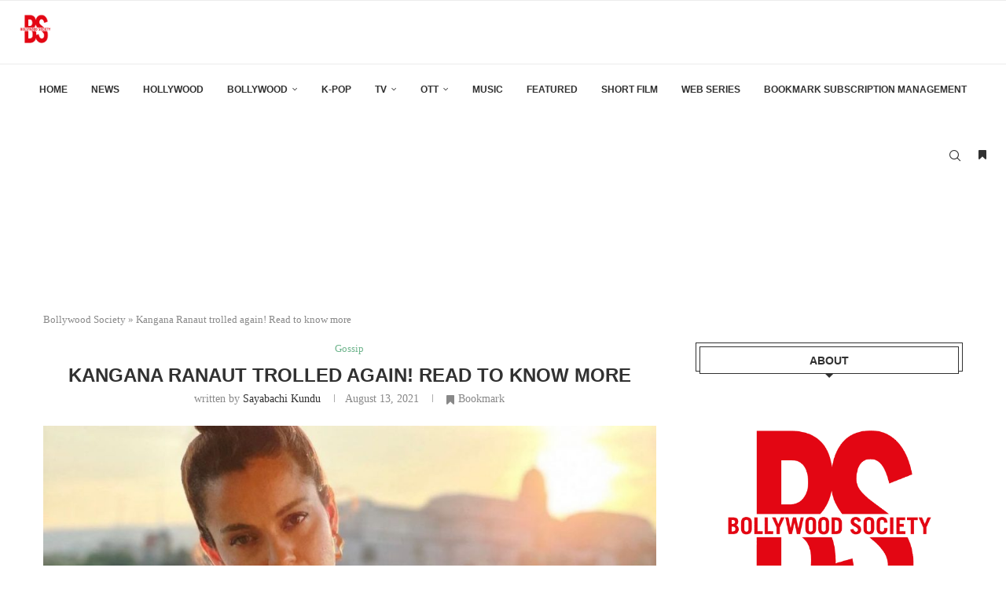

--- FILE ---
content_type: text/html; charset=UTF-8
request_url: https://bollywoodsociety.com/gossip/kangana-ranaut-trolled-again-read-to-know-more/
body_size: 33647
content:
<!DOCTYPE html>
<html lang="en-US">
<head>
    <meta charset="UTF-8">
    <meta http-equiv="X-UA-Compatible" content="IE=edge">
    <meta name="viewport" content="width=device-width, initial-scale=1">
    <link rel="profile" href="https://gmpg.org/xfn/11"/>
    <link rel="alternate" type="application/rss+xml" title="Bollywood News | Movie Reviews RSS Feed"
          href="https://bollywoodsociety.com/feed/"/>
    <link rel="alternate" type="application/atom+xml" title="Bollywood News | Movie Reviews Atom Feed"
          href="https://bollywoodsociety.com/feed/atom/"/>
    <link rel="pingback" href="https://bollywoodsociety.com/xmlrpc.php"/>
    <!--[if lt IE 9]>
	<script src="https://bollywoodsociety.com/wp-content/themes/soledad/js/html5.js"></script>
	<![endif]-->
	<link rel='preconnect' href='https://fonts.googleapis.com' />
<link rel='preconnect' href='https://fonts.gstatic.com' />
<meta http-equiv='x-dns-prefetch-control' content='on'>
<link rel='dns-prefetch' href='//fonts.googleapis.com' />
<link rel='dns-prefetch' href='//fonts.gstatic.com' />
<link rel='dns-prefetch' href='//s.gravatar.com' />
<link rel='dns-prefetch' href='//www.google-analytics.com' />
<meta name='robots' content='index, follow, max-image-preview:large, max-snippet:-1, max-video-preview:-1' />

	<!-- This site is optimized with the Yoast SEO Premium plugin v19.5 (Yoast SEO v26.5) - https://yoast.com/wordpress/plugins/seo/ -->
	<title>Kangana Ranaut trolled again! Read to know more | Bollywood News | Movie Reviews</title>
	<meta name="description" content="Bollywood Society is an entertainment news website that offers movie updates, celebrity news, gossip, and reviews." />
	<link rel="canonical" href="https://bollywoodsociety.com/gossip/kangana-ranaut-trolled-again-read-to-know-more/" />
	<meta property="og:locale" content="en_US" />
	<meta property="og:type" content="article" />
	<meta property="og:title" content="Kangana Ranaut trolled again! Read to know more" />
	<meta property="og:description" content="Bollywood Society is an entertainment news website that offers movie updates, celebrity news, gossip, and reviews." />
	<meta property="og:url" content="https://bollywoodsociety.com/gossip/kangana-ranaut-trolled-again-read-to-know-more/" />
	<meta property="og:site_name" content="Bollywood News | Movie Reviews" />
	<meta property="article:publisher" content="https://www.facebook.com/BollywoodSociety" />
	<meta property="article:published_time" content="2021-08-13T05:15:34+00:00" />
	<meta property="article:modified_time" content="2021-08-13T05:16:01+00:00" />
	<meta property="og:image" content="https://bollywoodsociety.com/wp-content/uploads/2021/08/235833752_887972288798577_5580715083801856239_n.jpg" />
	<meta property="og:image:width" content="966" />
	<meta property="og:image:height" content="720" />
	<meta property="og:image:type" content="image/jpeg" />
	<meta name="author" content="Sayabachi Kundu" />
	<meta name="twitter:card" content="summary_large_image" />
	<meta name="twitter:creator" content="@sabyasachikundu" />
	<meta name="twitter:site" content="@BollywoodSociet" />
	<meta name="twitter:label1" content="Written by" />
	<meta name="twitter:data1" content="Sayabachi Kundu" />
	<meta name="twitter:label2" content="Est. reading time" />
	<meta name="twitter:data2" content="2 minutes" />
	<script type="application/ld+json" class="yoast-schema-graph">{"@context":"https://schema.org","@graph":[{"@type":"Article","@id":"https://bollywoodsociety.com/gossip/kangana-ranaut-trolled-again-read-to-know-more/#article","isPartOf":{"@id":"https://bollywoodsociety.com/gossip/kangana-ranaut-trolled-again-read-to-know-more/"},"author":{"name":"Sayabachi Kundu","@id":"https://bollywoodsociety.com/#/schema/person/ab8c95257beb700978e558fd5aa10ce9"},"headline":"Kangana Ranaut trolled again! Read to know more","datePublished":"2021-08-13T05:15:34+00:00","dateModified":"2021-08-13T05:16:01+00:00","mainEntityOfPage":{"@id":"https://bollywoodsociety.com/gossip/kangana-ranaut-trolled-again-read-to-know-more/"},"wordCount":266,"commentCount":0,"publisher":{"@id":"https://bollywoodsociety.com/#organization"},"image":{"@id":"https://bollywoodsociety.com/gossip/kangana-ranaut-trolled-again-read-to-know-more/#primaryimage"},"thumbnailUrl":"https://bollywoodsociety.com/wp-content/uploads/2021/08/235833752_887972288798577_5580715083801856239_n.jpg","keywords":["Kangana Ranaut trolled"],"articleSection":["Gossip"],"inLanguage":"en-US","potentialAction":[{"@type":"CommentAction","name":"Comment","target":["https://bollywoodsociety.com/gossip/kangana-ranaut-trolled-again-read-to-know-more/#respond"]}],"copyrightYear":"2021","copyrightHolder":{"@id":"https://bollywoodsociety.com/#organization"}},{"@type":"WebPage","@id":"https://bollywoodsociety.com/gossip/kangana-ranaut-trolled-again-read-to-know-more/","url":"https://bollywoodsociety.com/gossip/kangana-ranaut-trolled-again-read-to-know-more/","name":"Kangana Ranaut trolled again! Read to know more | Bollywood News | Movie Reviews","isPartOf":{"@id":"https://bollywoodsociety.com/#website"},"primaryImageOfPage":{"@id":"https://bollywoodsociety.com/gossip/kangana-ranaut-trolled-again-read-to-know-more/#primaryimage"},"image":{"@id":"https://bollywoodsociety.com/gossip/kangana-ranaut-trolled-again-read-to-know-more/#primaryimage"},"thumbnailUrl":"https://bollywoodsociety.com/wp-content/uploads/2021/08/235833752_887972288798577_5580715083801856239_n.jpg","datePublished":"2021-08-13T05:15:34+00:00","dateModified":"2021-08-13T05:16:01+00:00","description":"Bollywood Society is an entertainment news website that offers movie updates, celebrity news, gossip, and reviews.","breadcrumb":{"@id":"https://bollywoodsociety.com/gossip/kangana-ranaut-trolled-again-read-to-know-more/#breadcrumb"},"inLanguage":"en-US","potentialAction":[{"@type":"ReadAction","target":["https://bollywoodsociety.com/gossip/kangana-ranaut-trolled-again-read-to-know-more/"]}]},{"@type":"ImageObject","inLanguage":"en-US","@id":"https://bollywoodsociety.com/gossip/kangana-ranaut-trolled-again-read-to-know-more/#primaryimage","url":"https://bollywoodsociety.com/wp-content/uploads/2021/08/235833752_887972288798577_5580715083801856239_n.jpg","contentUrl":"https://bollywoodsociety.com/wp-content/uploads/2021/08/235833752_887972288798577_5580715083801856239_n.jpg","width":966,"height":720,"caption":"Kangana Ranaut"},{"@type":"BreadcrumbList","@id":"https://bollywoodsociety.com/gossip/kangana-ranaut-trolled-again-read-to-know-more/#breadcrumb","itemListElement":[{"@type":"ListItem","position":1,"name":"Bollywood Society","item":"https://bollywoodsociety.com/"},{"@type":"ListItem","position":2,"name":"Kangana Ranaut trolled again! Read to know more"}]},{"@type":"WebSite","@id":"https://bollywoodsociety.com/#website","url":"https://bollywoodsociety.com/","name":"Bollywood News | Movie Reviews","description":"Get all entertainment news","publisher":{"@id":"https://bollywoodsociety.com/#organization"},"potentialAction":[{"@type":"SearchAction","target":{"@type":"EntryPoint","urlTemplate":"https://bollywoodsociety.com/?s={search_term_string}"},"query-input":{"@type":"PropertyValueSpecification","valueRequired":true,"valueName":"search_term_string"}}],"inLanguage":"en-US"},{"@type":"Organization","@id":"https://bollywoodsociety.com/#organization","name":"Bollywood Society","url":"https://bollywoodsociety.com/","logo":{"@type":"ImageObject","inLanguage":"en-US","@id":"https://bollywoodsociety.com/#/schema/logo/image/","url":"https://bollywoodsociety.com/wp-content/uploads/2021/04/Bollywood-Society-Transparent-min.png","contentUrl":"https://bollywoodsociety.com/wp-content/uploads/2021/04/Bollywood-Society-Transparent-min.png","width":2006,"height":1949,"caption":"Bollywood Society"},"image":{"@id":"https://bollywoodsociety.com/#/schema/logo/image/"},"sameAs":["https://www.facebook.com/BollywoodSociety","https://x.com/BollywoodSociet","https://www.instagram.com/BollywoodSocietyy","https://www.linkedin.com/company/bollywoodsociety","https://www.youtube.com/c/BollywoodSocietyy"]},{"@type":"Person","@id":"https://bollywoodsociety.com/#/schema/person/ab8c95257beb700978e558fd5aa10ce9","name":"Sayabachi Kundu","image":{"@type":"ImageObject","inLanguage":"en-US","@id":"https://bollywoodsociety.com/#/schema/person/image/","url":"https://secure.gravatar.com/avatar/886334abbdae4e20105631818383305d2c654d46eb7c9e419a1a27dad76e68c4?s=96&d=retro&r=g","contentUrl":"https://secure.gravatar.com/avatar/886334abbdae4e20105631818383305d2c654d46eb7c9e419a1a27dad76e68c4?s=96&d=retro&r=g","caption":"Sayabachi Kundu"},"sameAs":["https://x.com/sabyasachikundu"],"url":"https://bollywoodsociety.com/author/mastersabya/"}]}</script>
	<!-- / Yoast SEO Premium plugin. -->


<link rel='dns-prefetch' href='//www.googletagmanager.com' />
<link rel='dns-prefetch' href='//fonts.googleapis.com' />
<link rel='dns-prefetch' href='//pagead2.googlesyndication.com' />
<link rel="alternate" type="application/rss+xml" title="Bollywood News | Movie Reviews &raquo; Feed" href="https://bollywoodsociety.com/feed/" />
<link rel="alternate" type="application/rss+xml" title="Bollywood News | Movie Reviews &raquo; Comments Feed" href="https://bollywoodsociety.com/comments/feed/" />
<link rel="alternate" type="application/rss+xml" title="Bollywood News | Movie Reviews &raquo; Kangana Ranaut trolled again! Read to know more Comments Feed" href="https://bollywoodsociety.com/gossip/kangana-ranaut-trolled-again-read-to-know-more/feed/" />
<link rel="alternate" title="oEmbed (JSON)" type="application/json+oembed" href="https://bollywoodsociety.com/wp-json/oembed/1.0/embed?url=https%3A%2F%2Fbollywoodsociety.com%2Fgossip%2Fkangana-ranaut-trolled-again-read-to-know-more%2F" />
<link rel="alternate" title="oEmbed (XML)" type="text/xml+oembed" href="https://bollywoodsociety.com/wp-json/oembed/1.0/embed?url=https%3A%2F%2Fbollywoodsociety.com%2Fgossip%2Fkangana-ranaut-trolled-again-read-to-know-more%2F&#038;format=xml" />
<style id='wp-img-auto-sizes-contain-inline-css' type='text/css'>
img:is([sizes=auto i],[sizes^="auto," i]){contain-intrinsic-size:3000px 1500px}
/*# sourceURL=wp-img-auto-sizes-contain-inline-css */
</style>
<link rel='stylesheet' id='penci-folding-css' href='https://bollywoodsociety.com/wp-content/themes/soledad/inc/elementor/assets/css/fold.css?ver=8.7.0' type='text/css' media='all' />
<style id='wp-emoji-styles-inline-css' type='text/css'>

	img.wp-smiley, img.emoji {
		display: inline !important;
		border: none !important;
		box-shadow: none !important;
		height: 1em !important;
		width: 1em !important;
		margin: 0 0.07em !important;
		vertical-align: -0.1em !important;
		background: none !important;
		padding: 0 !important;
	}
/*# sourceURL=wp-emoji-styles-inline-css */
</style>
<link rel='stylesheet' id='wp-block-library-css' href='https://bollywoodsociety.com/wp-includes/css/dist/block-library/style.min.css?ver=6.9' type='text/css' media='all' />
<style id='wp-block-library-theme-inline-css' type='text/css'>
.wp-block-audio :where(figcaption){color:#555;font-size:13px;text-align:center}.is-dark-theme .wp-block-audio :where(figcaption){color:#ffffffa6}.wp-block-audio{margin:0 0 1em}.wp-block-code{border:1px solid #ccc;border-radius:4px;font-family:Menlo,Consolas,monaco,monospace;padding:.8em 1em}.wp-block-embed :where(figcaption){color:#555;font-size:13px;text-align:center}.is-dark-theme .wp-block-embed :where(figcaption){color:#ffffffa6}.wp-block-embed{margin:0 0 1em}.blocks-gallery-caption{color:#555;font-size:13px;text-align:center}.is-dark-theme .blocks-gallery-caption{color:#ffffffa6}:root :where(.wp-block-image figcaption){color:#555;font-size:13px;text-align:center}.is-dark-theme :root :where(.wp-block-image figcaption){color:#ffffffa6}.wp-block-image{margin:0 0 1em}.wp-block-pullquote{border-bottom:4px solid;border-top:4px solid;color:currentColor;margin-bottom:1.75em}.wp-block-pullquote :where(cite),.wp-block-pullquote :where(footer),.wp-block-pullquote__citation{color:currentColor;font-size:.8125em;font-style:normal;text-transform:uppercase}.wp-block-quote{border-left:.25em solid;margin:0 0 1.75em;padding-left:1em}.wp-block-quote cite,.wp-block-quote footer{color:currentColor;font-size:.8125em;font-style:normal;position:relative}.wp-block-quote:where(.has-text-align-right){border-left:none;border-right:.25em solid;padding-left:0;padding-right:1em}.wp-block-quote:where(.has-text-align-center){border:none;padding-left:0}.wp-block-quote.is-large,.wp-block-quote.is-style-large,.wp-block-quote:where(.is-style-plain){border:none}.wp-block-search .wp-block-search__label{font-weight:700}.wp-block-search__button{border:1px solid #ccc;padding:.375em .625em}:where(.wp-block-group.has-background){padding:1.25em 2.375em}.wp-block-separator.has-css-opacity{opacity:.4}.wp-block-separator{border:none;border-bottom:2px solid;margin-left:auto;margin-right:auto}.wp-block-separator.has-alpha-channel-opacity{opacity:1}.wp-block-separator:not(.is-style-wide):not(.is-style-dots){width:100px}.wp-block-separator.has-background:not(.is-style-dots){border-bottom:none;height:1px}.wp-block-separator.has-background:not(.is-style-wide):not(.is-style-dots){height:2px}.wp-block-table{margin:0 0 1em}.wp-block-table td,.wp-block-table th{word-break:normal}.wp-block-table :where(figcaption){color:#555;font-size:13px;text-align:center}.is-dark-theme .wp-block-table :where(figcaption){color:#ffffffa6}.wp-block-video :where(figcaption){color:#555;font-size:13px;text-align:center}.is-dark-theme .wp-block-video :where(figcaption){color:#ffffffa6}.wp-block-video{margin:0 0 1em}:root :where(.wp-block-template-part.has-background){margin-bottom:0;margin-top:0;padding:1.25em 2.375em}
/*# sourceURL=/wp-includes/css/dist/block-library/theme.min.css */
</style>
<style id='classic-theme-styles-inline-css' type='text/css'>
/*! This file is auto-generated */
.wp-block-button__link{color:#fff;background-color:#32373c;border-radius:9999px;box-shadow:none;text-decoration:none;padding:calc(.667em + 2px) calc(1.333em + 2px);font-size:1.125em}.wp-block-file__button{background:#32373c;color:#fff;text-decoration:none}
/*# sourceURL=/wp-includes/css/classic-themes.min.css */
</style>
<style id='block-soledad-style-inline-css' type='text/css'>
.pchead-e-block{--pcborder-cl:#dedede;--pcaccent-cl:#6eb48c}.heading1-style-1>h1,.heading1-style-2>h1,.heading2-style-1>h2,.heading2-style-2>h2,.heading3-style-1>h3,.heading3-style-2>h3,.heading4-style-1>h4,.heading4-style-2>h4,.heading5-style-1>h5,.heading5-style-2>h5{padding-bottom:8px;border-bottom:1px solid var(--pcborder-cl);overflow:hidden}.heading1-style-2>h1,.heading2-style-2>h2,.heading3-style-2>h3,.heading4-style-2>h4,.heading5-style-2>h5{border-bottom-width:0;position:relative}.heading1-style-2>h1:before,.heading2-style-2>h2:before,.heading3-style-2>h3:before,.heading4-style-2>h4:before,.heading5-style-2>h5:before{content:'';width:50px;height:2px;bottom:0;left:0;z-index:2;background:var(--pcaccent-cl);position:absolute}.heading1-style-2>h1:after,.heading2-style-2>h2:after,.heading3-style-2>h3:after,.heading4-style-2>h4:after,.heading5-style-2>h5:after{content:'';width:100%;height:2px;bottom:0;left:20px;z-index:1;background:var(--pcborder-cl);position:absolute}.heading1-style-3>h1,.heading1-style-4>h1,.heading2-style-3>h2,.heading2-style-4>h2,.heading3-style-3>h3,.heading3-style-4>h3,.heading4-style-3>h4,.heading4-style-4>h4,.heading5-style-3>h5,.heading5-style-4>h5{position:relative;padding-left:20px}.heading1-style-3>h1:before,.heading1-style-4>h1:before,.heading2-style-3>h2:before,.heading2-style-4>h2:before,.heading3-style-3>h3:before,.heading3-style-4>h3:before,.heading4-style-3>h4:before,.heading4-style-4>h4:before,.heading5-style-3>h5:before,.heading5-style-4>h5:before{width:10px;height:100%;content:'';position:absolute;top:0;left:0;bottom:0;background:var(--pcaccent-cl)}.heading1-style-4>h1,.heading2-style-4>h2,.heading3-style-4>h3,.heading4-style-4>h4,.heading5-style-4>h5{padding:10px 20px;background:#f1f1f1}.heading1-style-5>h1,.heading2-style-5>h2,.heading3-style-5>h3,.heading4-style-5>h4,.heading5-style-5>h5{position:relative;z-index:1}.heading1-style-5>h1:before,.heading2-style-5>h2:before,.heading3-style-5>h3:before,.heading4-style-5>h4:before,.heading5-style-5>h5:before{content:"";position:absolute;left:0;bottom:0;width:200px;height:50%;transform:skew(-25deg) translateX(0);background:var(--pcaccent-cl);z-index:-1;opacity:.4}.heading1-style-6>h1,.heading2-style-6>h2,.heading3-style-6>h3,.heading4-style-6>h4,.heading5-style-6>h5{text-decoration:underline;text-underline-offset:2px;text-decoration-thickness:4px;text-decoration-color:var(--pcaccent-cl)}
/*# sourceURL=https://bollywoodsociety.com/wp-content/themes/soledad/inc/block/heading-styles/build/style.min.css */
</style>
<style id='global-styles-inline-css' type='text/css'>
:root{--wp--preset--aspect-ratio--square: 1;--wp--preset--aspect-ratio--4-3: 4/3;--wp--preset--aspect-ratio--3-4: 3/4;--wp--preset--aspect-ratio--3-2: 3/2;--wp--preset--aspect-ratio--2-3: 2/3;--wp--preset--aspect-ratio--16-9: 16/9;--wp--preset--aspect-ratio--9-16: 9/16;--wp--preset--color--black: #000000;--wp--preset--color--cyan-bluish-gray: #abb8c3;--wp--preset--color--white: #ffffff;--wp--preset--color--pale-pink: #f78da7;--wp--preset--color--vivid-red: #cf2e2e;--wp--preset--color--luminous-vivid-orange: #ff6900;--wp--preset--color--luminous-vivid-amber: #fcb900;--wp--preset--color--light-green-cyan: #7bdcb5;--wp--preset--color--vivid-green-cyan: #00d084;--wp--preset--color--pale-cyan-blue: #8ed1fc;--wp--preset--color--vivid-cyan-blue: #0693e3;--wp--preset--color--vivid-purple: #9b51e0;--wp--preset--gradient--vivid-cyan-blue-to-vivid-purple: linear-gradient(135deg,rgb(6,147,227) 0%,rgb(155,81,224) 100%);--wp--preset--gradient--light-green-cyan-to-vivid-green-cyan: linear-gradient(135deg,rgb(122,220,180) 0%,rgb(0,208,130) 100%);--wp--preset--gradient--luminous-vivid-amber-to-luminous-vivid-orange: linear-gradient(135deg,rgb(252,185,0) 0%,rgb(255,105,0) 100%);--wp--preset--gradient--luminous-vivid-orange-to-vivid-red: linear-gradient(135deg,rgb(255,105,0) 0%,rgb(207,46,46) 100%);--wp--preset--gradient--very-light-gray-to-cyan-bluish-gray: linear-gradient(135deg,rgb(238,238,238) 0%,rgb(169,184,195) 100%);--wp--preset--gradient--cool-to-warm-spectrum: linear-gradient(135deg,rgb(74,234,220) 0%,rgb(151,120,209) 20%,rgb(207,42,186) 40%,rgb(238,44,130) 60%,rgb(251,105,98) 80%,rgb(254,248,76) 100%);--wp--preset--gradient--blush-light-purple: linear-gradient(135deg,rgb(255,206,236) 0%,rgb(152,150,240) 100%);--wp--preset--gradient--blush-bordeaux: linear-gradient(135deg,rgb(254,205,165) 0%,rgb(254,45,45) 50%,rgb(107,0,62) 100%);--wp--preset--gradient--luminous-dusk: linear-gradient(135deg,rgb(255,203,112) 0%,rgb(199,81,192) 50%,rgb(65,88,208) 100%);--wp--preset--gradient--pale-ocean: linear-gradient(135deg,rgb(255,245,203) 0%,rgb(182,227,212) 50%,rgb(51,167,181) 100%);--wp--preset--gradient--electric-grass: linear-gradient(135deg,rgb(202,248,128) 0%,rgb(113,206,126) 100%);--wp--preset--gradient--midnight: linear-gradient(135deg,rgb(2,3,129) 0%,rgb(40,116,252) 100%);--wp--preset--font-size--small: 12px;--wp--preset--font-size--medium: 20px;--wp--preset--font-size--large: 32px;--wp--preset--font-size--x-large: 42px;--wp--preset--font-size--normal: 14px;--wp--preset--font-size--huge: 42px;--wp--preset--spacing--20: 0.44rem;--wp--preset--spacing--30: 0.67rem;--wp--preset--spacing--40: 1rem;--wp--preset--spacing--50: 1.5rem;--wp--preset--spacing--60: 2.25rem;--wp--preset--spacing--70: 3.38rem;--wp--preset--spacing--80: 5.06rem;--wp--preset--shadow--natural: 6px 6px 9px rgba(0, 0, 0, 0.2);--wp--preset--shadow--deep: 12px 12px 50px rgba(0, 0, 0, 0.4);--wp--preset--shadow--sharp: 6px 6px 0px rgba(0, 0, 0, 0.2);--wp--preset--shadow--outlined: 6px 6px 0px -3px rgb(255, 255, 255), 6px 6px rgb(0, 0, 0);--wp--preset--shadow--crisp: 6px 6px 0px rgb(0, 0, 0);}:where(.is-layout-flex){gap: 0.5em;}:where(.is-layout-grid){gap: 0.5em;}body .is-layout-flex{display: flex;}.is-layout-flex{flex-wrap: wrap;align-items: center;}.is-layout-flex > :is(*, div){margin: 0;}body .is-layout-grid{display: grid;}.is-layout-grid > :is(*, div){margin: 0;}:where(.wp-block-columns.is-layout-flex){gap: 2em;}:where(.wp-block-columns.is-layout-grid){gap: 2em;}:where(.wp-block-post-template.is-layout-flex){gap: 1.25em;}:where(.wp-block-post-template.is-layout-grid){gap: 1.25em;}.has-black-color{color: var(--wp--preset--color--black) !important;}.has-cyan-bluish-gray-color{color: var(--wp--preset--color--cyan-bluish-gray) !important;}.has-white-color{color: var(--wp--preset--color--white) !important;}.has-pale-pink-color{color: var(--wp--preset--color--pale-pink) !important;}.has-vivid-red-color{color: var(--wp--preset--color--vivid-red) !important;}.has-luminous-vivid-orange-color{color: var(--wp--preset--color--luminous-vivid-orange) !important;}.has-luminous-vivid-amber-color{color: var(--wp--preset--color--luminous-vivid-amber) !important;}.has-light-green-cyan-color{color: var(--wp--preset--color--light-green-cyan) !important;}.has-vivid-green-cyan-color{color: var(--wp--preset--color--vivid-green-cyan) !important;}.has-pale-cyan-blue-color{color: var(--wp--preset--color--pale-cyan-blue) !important;}.has-vivid-cyan-blue-color{color: var(--wp--preset--color--vivid-cyan-blue) !important;}.has-vivid-purple-color{color: var(--wp--preset--color--vivid-purple) !important;}.has-black-background-color{background-color: var(--wp--preset--color--black) !important;}.has-cyan-bluish-gray-background-color{background-color: var(--wp--preset--color--cyan-bluish-gray) !important;}.has-white-background-color{background-color: var(--wp--preset--color--white) !important;}.has-pale-pink-background-color{background-color: var(--wp--preset--color--pale-pink) !important;}.has-vivid-red-background-color{background-color: var(--wp--preset--color--vivid-red) !important;}.has-luminous-vivid-orange-background-color{background-color: var(--wp--preset--color--luminous-vivid-orange) !important;}.has-luminous-vivid-amber-background-color{background-color: var(--wp--preset--color--luminous-vivid-amber) !important;}.has-light-green-cyan-background-color{background-color: var(--wp--preset--color--light-green-cyan) !important;}.has-vivid-green-cyan-background-color{background-color: var(--wp--preset--color--vivid-green-cyan) !important;}.has-pale-cyan-blue-background-color{background-color: var(--wp--preset--color--pale-cyan-blue) !important;}.has-vivid-cyan-blue-background-color{background-color: var(--wp--preset--color--vivid-cyan-blue) !important;}.has-vivid-purple-background-color{background-color: var(--wp--preset--color--vivid-purple) !important;}.has-black-border-color{border-color: var(--wp--preset--color--black) !important;}.has-cyan-bluish-gray-border-color{border-color: var(--wp--preset--color--cyan-bluish-gray) !important;}.has-white-border-color{border-color: var(--wp--preset--color--white) !important;}.has-pale-pink-border-color{border-color: var(--wp--preset--color--pale-pink) !important;}.has-vivid-red-border-color{border-color: var(--wp--preset--color--vivid-red) !important;}.has-luminous-vivid-orange-border-color{border-color: var(--wp--preset--color--luminous-vivid-orange) !important;}.has-luminous-vivid-amber-border-color{border-color: var(--wp--preset--color--luminous-vivid-amber) !important;}.has-light-green-cyan-border-color{border-color: var(--wp--preset--color--light-green-cyan) !important;}.has-vivid-green-cyan-border-color{border-color: var(--wp--preset--color--vivid-green-cyan) !important;}.has-pale-cyan-blue-border-color{border-color: var(--wp--preset--color--pale-cyan-blue) !important;}.has-vivid-cyan-blue-border-color{border-color: var(--wp--preset--color--vivid-cyan-blue) !important;}.has-vivid-purple-border-color{border-color: var(--wp--preset--color--vivid-purple) !important;}.has-vivid-cyan-blue-to-vivid-purple-gradient-background{background: var(--wp--preset--gradient--vivid-cyan-blue-to-vivid-purple) !important;}.has-light-green-cyan-to-vivid-green-cyan-gradient-background{background: var(--wp--preset--gradient--light-green-cyan-to-vivid-green-cyan) !important;}.has-luminous-vivid-amber-to-luminous-vivid-orange-gradient-background{background: var(--wp--preset--gradient--luminous-vivid-amber-to-luminous-vivid-orange) !important;}.has-luminous-vivid-orange-to-vivid-red-gradient-background{background: var(--wp--preset--gradient--luminous-vivid-orange-to-vivid-red) !important;}.has-very-light-gray-to-cyan-bluish-gray-gradient-background{background: var(--wp--preset--gradient--very-light-gray-to-cyan-bluish-gray) !important;}.has-cool-to-warm-spectrum-gradient-background{background: var(--wp--preset--gradient--cool-to-warm-spectrum) !important;}.has-blush-light-purple-gradient-background{background: var(--wp--preset--gradient--blush-light-purple) !important;}.has-blush-bordeaux-gradient-background{background: var(--wp--preset--gradient--blush-bordeaux) !important;}.has-luminous-dusk-gradient-background{background: var(--wp--preset--gradient--luminous-dusk) !important;}.has-pale-ocean-gradient-background{background: var(--wp--preset--gradient--pale-ocean) !important;}.has-electric-grass-gradient-background{background: var(--wp--preset--gradient--electric-grass) !important;}.has-midnight-gradient-background{background: var(--wp--preset--gradient--midnight) !important;}.has-small-font-size{font-size: var(--wp--preset--font-size--small) !important;}.has-medium-font-size{font-size: var(--wp--preset--font-size--medium) !important;}.has-large-font-size{font-size: var(--wp--preset--font-size--large) !important;}.has-x-large-font-size{font-size: var(--wp--preset--font-size--x-large) !important;}
:where(.wp-block-post-template.is-layout-flex){gap: 1.25em;}:where(.wp-block-post-template.is-layout-grid){gap: 1.25em;}
:where(.wp-block-term-template.is-layout-flex){gap: 1.25em;}:where(.wp-block-term-template.is-layout-grid){gap: 1.25em;}
:where(.wp-block-columns.is-layout-flex){gap: 2em;}:where(.wp-block-columns.is-layout-grid){gap: 2em;}
:root :where(.wp-block-pullquote){font-size: 1.5em;line-height: 1.6;}
/*# sourceURL=global-styles-inline-css */
</style>
<link rel='stylesheet' id='contact-form-7-css' href='https://bollywoodsociety.com/wp-content/plugins/contact-form-7/includes/css/styles.css?ver=6.1.4' type='text/css' media='all' />
<link rel='stylesheet' id='penci-bf-public-style-css' href='https://bollywoodsociety.com/wp-content/plugins/penci-bookmark-follow/inc/css/penci-bf-public.css?ver=2.4' type='text/css' media='all' />
<link rel='stylesheet' id='penci-liveblog-css' href='https://bollywoodsociety.com/wp-content/plugins/penci-liveblog/css/liveblog.css?ver=1.3' type='text/css' media='all' />
<link rel='stylesheet' id='penci-paywall-css' href='https://bollywoodsociety.com/wp-content/plugins/penci-paywall/assets/style.css?ver=2.3' type='text/css' media='all' />
<link rel='stylesheet' id='penci-podcast-css' href='https://bollywoodsociety.com/wp-content/plugins/penci-podcast/assets/style.css?ver=1.7' type='text/css' media='all' />
<link rel='stylesheet' id='penci-review-css' href='https://bollywoodsociety.com/wp-content/plugins/penci-review/css/style.css?ver=3.4' type='text/css' media='all' />
<link rel='stylesheet' id='penci-oswald-css' href='//fonts.googleapis.com/css?family=Oswald%3A400&#038;display=swap&#038;ver=6.9' type='text/css' media='all' />
<link rel='stylesheet' id='penci-frontend-package-css' href='https://bollywoodsociety.com/wp-content/plugins/penci-frontend-submission/assets/package.css?ver=1.7' type='text/css' media='all' />
<link rel='stylesheet' id='penci-texttospeech-css' href='https://bollywoodsociety.com/wp-content/plugins/penci-text-to-speech/assets/css/text-to-speech.css?ver=1.4' type='text/css' media='all' />
<link rel='stylesheet' id='penci-main-style-css' href='https://bollywoodsociety.com/wp-content/themes/soledad/main.css?ver=8.7.0' type='text/css' media='all' />
<link rel='stylesheet' id='penci-swiper-bundle-css' href='https://bollywoodsociety.com/wp-content/themes/soledad/css/swiper-bundle.min.css?ver=8.7.0' type='text/css' media='all' />
<link rel='stylesheet' id='penci-font-awesomeold-css' href='https://bollywoodsociety.com/wp-content/themes/soledad/css/font-awesome.4.7.0.swap.min.css?ver=4.7.0' type='text/css' media='all' />
<link rel='stylesheet' id='penci_icon-css' href='https://bollywoodsociety.com/wp-content/themes/soledad/css/penci-icon.css?ver=8.7.0' type='text/css' media='all' />
<link rel='stylesheet' id='penci_style-css' href='https://bollywoodsociety.com/wp-content/themes/soledad/style.css?ver=8.7.0' type='text/css' media='all' />
<link rel='stylesheet' id='penci_social_counter-css' href='https://bollywoodsociety.com/wp-content/themes/soledad/css/social-counter.css?ver=8.7.0' type='text/css' media='all' />
<link rel='stylesheet' id='jquery.toast-css' href='https://bollywoodsociety.com/wp-content/themes/soledad/css/jquery.toast.min.css?ver=8.7.0' type='text/css' media='all' />
<link rel='stylesheet' id='elementor-icons-css' href='https://bollywoodsociety.com/wp-content/plugins/elementor/assets/lib/eicons/css/elementor-icons.min.css?ver=5.44.0' type='text/css' media='all' />
<link rel='stylesheet' id='elementor-frontend-css' href='https://bollywoodsociety.com/wp-content/plugins/elementor/assets/css/frontend.min.css?ver=3.33.4' type='text/css' media='all' />
<link rel='stylesheet' id='elementor-post-7756-css' href='https://bollywoodsociety.com/wp-content/uploads/elementor/css/post-7756.css?ver=1765599357' type='text/css' media='all' />
<link rel='stylesheet' id='font-awesome-5-all-css' href='https://bollywoodsociety.com/wp-content/plugins/elementor/assets/lib/font-awesome/css/all.min.css?ver=3.33.4' type='text/css' media='all' />
<link rel='stylesheet' id='font-awesome-4-shim-css' href='https://bollywoodsociety.com/wp-content/plugins/elementor/assets/lib/font-awesome/css/v4-shims.min.css?ver=3.33.4' type='text/css' media='all' />
<link rel='stylesheet' id='penci-recipe-css-css' href='https://bollywoodsociety.com/wp-content/plugins/penci-recipe/css/recipe.css?ver=4.1' type='text/css' media='all' />
<link rel='stylesheet' id='elementor-gf-local-roboto-css' href='https://bollywoodsociety.com/wp-content/uploads/elementor/google-fonts/css/roboto.css?ver=1742233170' type='text/css' media='all' />
<link rel='stylesheet' id='elementor-gf-local-robotoslab-css' href='https://bollywoodsociety.com/wp-content/uploads/elementor/google-fonts/css/robotoslab.css?ver=1742233171' type='text/css' media='all' />
<script type="text/javascript" src="https://bollywoodsociety.com/wp-includes/js/jquery/jquery.min.js?ver=3.7.1" id="jquery-core-js"></script>
<script type="text/javascript" src="https://bollywoodsociety.com/wp-includes/js/jquery/jquery-migrate.min.js?ver=3.4.1" id="jquery-migrate-js"></script>
<script type="text/javascript" src="https://bollywoodsociety.com/wp-content/plugins/elementor/assets/lib/font-awesome/js/v4-shims.min.js?ver=3.33.4" id="font-awesome-4-shim-js"></script>

<!-- Google tag (gtag.js) snippet added by Site Kit -->
<!-- Google Analytics snippet added by Site Kit -->
<script type="text/javascript" src="https://www.googletagmanager.com/gtag/js?id=G-N18W3N1Y5L" id="google_gtagjs-js" async></script>
<script type="text/javascript" id="google_gtagjs-js-after">
/* <![CDATA[ */
window.dataLayer = window.dataLayer || [];function gtag(){dataLayer.push(arguments);}
gtag("set","linker",{"domains":["bollywoodsociety.com"]});
gtag("js", new Date());
gtag("set", "developer_id.dZTNiMT", true);
gtag("config", "G-N18W3N1Y5L");
//# sourceURL=google_gtagjs-js-after
/* ]]> */
</script>
<link rel="https://api.w.org/" href="https://bollywoodsociety.com/wp-json/" /><link rel="alternate" title="JSON" type="application/json" href="https://bollywoodsociety.com/wp-json/wp/v2/posts/25981" /><link rel="EditURI" type="application/rsd+xml" title="RSD" href="https://bollywoodsociety.com/xmlrpc.php?rsd" />
<meta name="generator" content="WordPress 6.9" />
<meta name="generator" content="Soledad 8.7.0" />
<link rel='shortlink' href='https://bollywoodsociety.com/?p=25981' />
<meta name="generator" content="Site Kit by Google 1.167.0" /><!-- HubSpot WordPress Plugin v11.3.33: embed JS disabled as a portalId has not yet been configured -->    <style type="text/css">
                                                                                                                                            </style>
	<script>var portfolioDataJs = portfolioDataJs || [];</script><style id="penci-custom-style" type="text/css">body{ --pcbg-cl: #fff; --pctext-cl: #313131; --pcborder-cl: #dedede; --pcheading-cl: #313131; --pcmeta-cl: #888888; --pcaccent-cl: #6eb48c; --pcbody-font: 'PT Serif', serif; --pchead-font: 'Raleway', sans-serif; --pchead-wei: bold; --pcava_bdr:10px;--pcajs_fvw:470px;--pcajs_fvmw:220px; } .single.penci-body-single-style-5 #header, .single.penci-body-single-style-6 #header, .single.penci-body-single-style-10 #header, .single.penci-body-single-style-5 .pc-wrapbuilder-header, .single.penci-body-single-style-6 .pc-wrapbuilder-header, .single.penci-body-single-style-10 .pc-wrapbuilder-header { --pchd-mg: 40px; } .fluid-width-video-wrapper > div { position: absolute; left: 0; right: 0; top: 0; width: 100%; height: 100%; } .yt-video-place { position: relative; text-align: center; } .yt-video-place.embed-responsive .start-video { display: block; top: 0; left: 0; bottom: 0; right: 0; position: absolute; transform: none; } .yt-video-place.embed-responsive .start-video img { margin: 0; padding: 0; top: 50%; display: inline-block; position: absolute; left: 50%; transform: translate(-50%, -50%); width: 68px; height: auto; } .mfp-bg { top: 0; left: 0; width: 100%; height: 100%; z-index: 9999999; overflow: hidden; position: fixed; background: #0b0b0b; opacity: .8; filter: alpha(opacity=80) } .mfp-wrap { top: 0; left: 0; width: 100%; height: 100%; z-index: 9999999; position: fixed; outline: none !important; -webkit-backface-visibility: hidden } .penci-hide-tagupdated{ display: none !important; } .featured-area.featured-style-42 .item-inner-content, .featured-style-41 .swiper-slide, .slider-40-wrapper .nav-thumb-creative .thumb-container:after,.penci-slider44-t-item:before,.penci-slider44-main-wrapper .item, .featured-area .penci-image-holder, .featured-area .penci-slider4-overlay, .featured-area .penci-slide-overlay .overlay-link, .featured-style-29 .featured-slider-overlay, .penci-slider38-overlay{ border-radius: ; -webkit-border-radius: ; } .penci-featured-content-right:before{ border-top-right-radius: ; border-bottom-right-radius: ; } .penci-flat-overlay .penci-slide-overlay .penci-mag-featured-content:before{ border-bottom-left-radius: ; border-bottom-right-radius: ; } .container-single .post-image{ border-radius: ; -webkit-border-radius: ; } .penci-mega-post-inner, .penci-mega-thumbnail .penci-image-holder{ border-radius: ; -webkit-border-radius: ; } #logo a { max-width:50px; width: 100%; } @media only screen and (max-width: 960px) and (min-width: 768px){ #logo img{ max-width: 100%; } } #penci-login-popup:before{ opacity: ; } @media only screen and (max-width: 767px){ .penci-top-bar .pctopbar-item.penci-topbar-trending { display: block; } } .header-slogan .header-slogan-text:before, .header-slogan .header-slogan-text:after{ content: none; } .penci-header-signup-form { padding-top: px; padding-bottom: px; } .penci-slide-overlay .overlay-link, .penci-slider38-overlay, .penci-flat-overlay .penci-slide-overlay .penci-mag-featured-content:before, .slider-40-wrapper .list-slider-creative .item-slider-creative .img-container:before { opacity: ; } .penci-item-mag:hover .penci-slide-overlay .overlay-link, .featured-style-38 .item:hover .penci-slider38-overlay, .penci-flat-overlay .penci-item-mag:hover .penci-slide-overlay .penci-mag-featured-content:before { opacity: ; } .penci-featured-content .featured-slider-overlay { opacity: ; } .slider-40-wrapper .list-slider-creative .item-slider-creative:hover .img-container:before { opacity:; } .featured-style-29 .featured-slider-overlay { opacity: ; } .penci-wrapper-data .standard-post-image:not(.classic-post-image){ margin-bottom: 0; } .header-standard.standard-overlay-meta{ margin: -30px 30px 19px; background: #fff; padding-top: 25px; padding-left: 5px; padding-right: 5px; z-index: 10; position: relative; } .penci-wrapper-data .standard-post-image:not(.classic-post-image) .audio-iframe, .penci-wrapper-data .standard-post-image:not(.classic-post-image) .standard-content-special{ bottom: 50px; } @media only screen and (max-width: 479px){ .header-standard.standard-overlay-meta{ margin-left: 10px; margin-right: 10px; } } .penci-grid li.typography-style .overlay-typography { opacity: ; } .penci-grid li.typography-style:hover .overlay-typography { opacity: ; } .home-featured-cat-content .mag-photo .mag-overlay-photo { opacity: ; } .home-featured-cat-content .mag-photo:hover .mag-overlay-photo { opacity: ; } .inner-item-portfolio:hover .penci-portfolio-thumbnail a:after { opacity: ; } body { --pcdm_btnbg: rgba(0, 0, 0, .1); --pcdm_btnd: #666; --pcdm_btndbg: #fff; --pcdm_btnn: var(--pctext-cl); --pcdm_btnnbg: var(--pcbg-cl); } body.pcdm-enable { --pcbg-cl: #000000; --pcbg-l-cl: #1a1a1a; --pcbg-d-cl: #000000; --pctext-cl: #fff; --pcborder-cl: #313131; --pcborders-cl: #3c3c3c; --pcheading-cl: rgba(255,255,255,0.9); --pcmeta-cl: #999999; --pcl-cl: #fff; --pclh-cl: #6eb48c; --pcaccent-cl: #6eb48c; background-color: var(--pcbg-cl); color: var(--pctext-cl); } body.pcdark-df.pcdm-enable.pclight-mode { --pcbg-cl: #fff; --pctext-cl: #313131; --pcborder-cl: #dedede; --pcheading-cl: #313131; --pcmeta-cl: #888888; --pcaccent-cl: #6eb48c; }</style>        <link rel="shortcut icon" href="https://bollywoodsociety.com/wp-content/uploads/2024/02/cropped-Bollywood-Society-Final-Logo-Transparent-e1618806481489.png"
              type="image/x-icon"/>
        <link rel="apple-touch-icon" sizes="180x180" href="https://bollywoodsociety.com/wp-content/uploads/2024/02/cropped-Bollywood-Society-Final-Logo-Transparent-e1618806481489.png">
	<script>
var penciBlocksArray=[];
var portfolioDataJs = portfolioDataJs || [];var PENCILOCALCACHE = {};
		(function () {
				"use strict";
		
				PENCILOCALCACHE = {
					data: {},
					remove: function ( ajaxFilterItem ) {
						delete PENCILOCALCACHE.data[ajaxFilterItem];
					},
					exist: function ( ajaxFilterItem ) {
						return PENCILOCALCACHE.data.hasOwnProperty( ajaxFilterItem ) && PENCILOCALCACHE.data[ajaxFilterItem] !== null;
					},
					get: function ( ajaxFilterItem ) {
						return PENCILOCALCACHE.data[ajaxFilterItem];
					},
					set: function ( ajaxFilterItem, cachedData ) {
						PENCILOCALCACHE.remove( ajaxFilterItem );
						PENCILOCALCACHE.data[ajaxFilterItem] = cachedData;
					}
				};
			}
		)();function penciBlock() {
		    this.atts_json = '';
		    this.content = '';
		}</script>
<script type="application/ld+json">{
    "@context": "https:\/\/schema.org\/",
    "@type": "organization",
    "@id": "#organization",
    "logo": {
        "@type": "ImageObject",
        "url": "https:\/\/bollywoodsociety.com\/wp-content\/uploads\/2021\/04\/Bollywood-Society-Transparent-min.png"
    },
    "url": "https:\/\/bollywoodsociety.com\/",
    "name": "Bollywood News | Movie Reviews",
    "description": "Get all entertainment news"
}</script><script type="application/ld+json">{
    "@context": "https:\/\/schema.org\/",
    "@type": "WebSite",
    "name": "Bollywood News | Movie Reviews",
    "alternateName": "Get all entertainment news",
    "url": "https:\/\/bollywoodsociety.com\/"
}</script><script type="application/ld+json">{
    "@context": "https:\/\/schema.org\/",
    "@type": "BlogPosting",
    "headline": "Kangana Ranaut trolled again! Read to know more",
    "description": "Mumbai: Actress Kangana Ranaut, who has an outspoken opinion on issues, is often seen in an ethnic look, but recently the glamorous avatar of the actress was seen. Kangana has&hellip;",
    "datePublished": "2021-08-13T05:15:34+05:30",
    "datemodified": "2021-08-13T05:16:01+05:30",
    "mainEntityOfPage": "https:\/\/bollywoodsociety.com\/gossip\/kangana-ranaut-trolled-again-read-to-know-more\/",
    "image": {
        "@type": "ImageObject",
        "url": "https:\/\/bollywoodsociety.com\/wp-content\/uploads\/2021\/08\/235833752_887972288798577_5580715083801856239_n.jpg",
        "width": 966,
        "height": 720
    },
    "publisher": {
        "@type": "Organization",
        "name": "Bollywood News | Movie Reviews",
        "logo": {
            "@type": "ImageObject",
            "url": "https:\/\/bollywoodsociety.com\/wp-content\/uploads\/2021\/04\/Bollywood-Society-Transparent-min.png"
        }
    },
    "author": {
        "@type": "Person",
        "@id": "#person-SayabachiKundu",
        "name": "Sayabachi Kundu",
        "url": "https:\/\/bollywoodsociety.com\/author\/mastersabya\/"
    }
}</script>
<!-- Google AdSense meta tags added by Site Kit -->
<meta name="google-adsense-platform-account" content="ca-host-pub-2644536267352236">
<meta name="google-adsense-platform-domain" content="sitekit.withgoogle.com">
<!-- End Google AdSense meta tags added by Site Kit -->
<meta name="generator" content="Elementor 3.33.4; features: additional_custom_breakpoints; settings: css_print_method-external, google_font-enabled, font_display-auto">
			<style>
				.e-con.e-parent:nth-of-type(n+4):not(.e-lazyloaded):not(.e-no-lazyload),
				.e-con.e-parent:nth-of-type(n+4):not(.e-lazyloaded):not(.e-no-lazyload) * {
					background-image: none !important;
				}
				@media screen and (max-height: 1024px) {
					.e-con.e-parent:nth-of-type(n+3):not(.e-lazyloaded):not(.e-no-lazyload),
					.e-con.e-parent:nth-of-type(n+3):not(.e-lazyloaded):not(.e-no-lazyload) * {
						background-image: none !important;
					}
				}
				@media screen and (max-height: 640px) {
					.e-con.e-parent:nth-of-type(n+2):not(.e-lazyloaded):not(.e-no-lazyload),
					.e-con.e-parent:nth-of-type(n+2):not(.e-lazyloaded):not(.e-no-lazyload) * {
						background-image: none !important;
					}
				}
			</style>
			<link rel="amphtml" href="https://bollywoodsociety.com/gossip/kangana-ranaut-trolled-again-read-to-know-more/amp/" />
<!-- Google AdSense snippet added by Site Kit -->
<script type="text/javascript" async="async" src="https://pagead2.googlesyndication.com/pagead/js/adsbygoogle.js?client=ca-pub-7177658093482253&amp;host=ca-host-pub-2644536267352236" crossorigin="anonymous"></script>

<!-- End Google AdSense snippet added by Site Kit -->
	<style type="text/css">
																																																																																																			</style>
	
</head>

<body class="wp-singular post-template-default single single-post postid-25981 single-format-standard wp-theme-soledad penci-disable-desc-collapse soledad-ver-8-7-0 pclight-mode penci-show-pthumb pcmn-drdw-style-slide_down pchds-overlay pencipdc_global_player elementor-default elementor-kit-7756">
<div id="soledad_wrapper" class="wrapper-boxed header-style-header-9 header-search-style-overlay">
	<div class="penci-header-wrap"><header id="header" class="header-header-9 has-bottom-line" itemscope="itemscope" itemtype="https://schema.org/WPHeader">
							<nav id="navigation" class="header-layout-bottom header-6 header-9 menu-style-3" role="navigation" itemscope itemtype="https://schema.org/SiteNavigationElement">
			<div class="container">
                <div class="button-menu-mobile header-9"><svg width=18px height=18px viewBox="0 0 512 384" version=1.1 xmlns=http://www.w3.org/2000/svg xmlns:xlink=http://www.w3.org/1999/xlink><g stroke=none stroke-width=1 fill-rule=evenodd><g transform="translate(0.000000, 0.250080)"><rect x=0 y=0 width=512 height=62></rect><rect x=0 y=161 width=512 height=62></rect><rect x=0 y=321 width=512 height=62></rect></g></g></svg></div>
				<div id="logo">
	    <a href="https://bollywoodsociety.com/">
        <img class="penci-mainlogo penci-limg penci-logo"  src="https://bollywoodsociety.com/wp-content/uploads/2021/04/Bollywood-Society-Transparent-min.png"
             alt="Bollywood News | Movie Reviews" width="2006"
             height="1949"/>
		    </a>
	</div>
				<ul id="menu-menu-1" class="menu"><li id="menu-item-605" class="menu-item menu-item-type-custom menu-item-object-custom menu-item-home ajax-mega-menu menu-item-605"><a href="https://bollywoodsociety.com/">Home</a></li>
<li id="menu-item-47245" class="menu-item menu-item-type-taxonomy menu-item-object-category ajax-mega-menu menu-item-47245"><a href="https://bollywoodsociety.com/category/news/">News</a></li>
<li id="menu-item-47243" class="menu-item menu-item-type-taxonomy menu-item-object-category ajax-mega-menu menu-item-47243"><a href="https://bollywoodsociety.com/category/hollywood/">Hollywood</a></li>
<li id="menu-item-606" class="menu-item menu-item-type-taxonomy menu-item-object-category current-post-ancestor current-menu-parent current-post-parent menu-item-has-children ajax-mega-menu penci-megapos-flexible penci-mega-menu menu-item-606"><a href="https://bollywoodsociety.com/category/gossip/">Bollywood</a>
<ul class="sub-menu">
	<li id="menu-item-0" class="menu-item-0"><div class="penci-megamenu normal-cat-menu penc-menu-606" data-id="9cf5b3458f" data-menu="menu-1" data-item="3" data-catid="3" data-number="3" data-style="1" data-position="side"></div></li>
</ul>
</li>
<li id="menu-item-47227" class="menu-item menu-item-type-taxonomy menu-item-object-category ajax-mega-menu menu-item-47227"><a href="https://bollywoodsociety.com/category/k-pop/">K-pop</a></li>
<li id="menu-item-9867" class="menu-item menu-item-type-taxonomy menu-item-object-category menu-item-has-children ajax-mega-menu penci-megapos-flexible penci-mega-menu menu-item-9867"><a href="https://bollywoodsociety.com/category/tv/">TV</a>
<ul class="sub-menu">
	<li class="menu-item-0"><div class="penci-megamenu normal-cat-menu penc-menu-9867" data-id="9cf5b3458f" data-menu="menu-1" data-item="10" data-catid="6" data-number="1" data-style="1" data-position="side"></div></li>
</ul>
</li>
<li id="menu-item-705" class="menu-item menu-item-type-post_type menu-item-object-page menu-item-has-children ajax-mega-menu menu-item-705"><a href="https://bollywoodsociety.com/ott/">OTT</a>
<ul class="sub-menu">
	<li id="menu-item-8095" class="menu-item menu-item-type-post_type menu-item-object-page ajax-mega-menu menu-item-8095"><a href="https://bollywoodsociety.com/short-film/">Short Film</a></li>
	<li id="menu-item-707" class="menu-item menu-item-type-post_type menu-item-object-page ajax-mega-menu menu-item-707"><a href="https://bollywoodsociety.com/web-series/">Web Series</a></li>
</ul>
</li>
<li id="menu-item-9858" class="menu-item menu-item-type-post_type menu-item-object-page ajax-mega-menu menu-item-9858"><a href="https://bollywoodsociety.com/music/">Music</a></li>
<li id="menu-item-47244" class="menu-item menu-item-type-taxonomy menu-item-object-category ajax-mega-menu menu-item-47244"><a href="https://bollywoodsociety.com/category/featured/">Featured</a></li>
<li id="menu-item-47246" class="menu-item menu-item-type-post_type menu-item-object-page ajax-mega-menu menu-item-47246"><a href="https://bollywoodsociety.com/short-film/">Short Film</a></li>
<li id="menu-item-47247" class="menu-item menu-item-type-post_type menu-item-object-page ajax-mega-menu menu-item-47247"><a href="https://bollywoodsociety.com/web-series/">Web Series</a></li>
<li id="menu-item-65716" class="menu-item menu-item-type-post_type menu-item-object-page menu-item-65716"><a href="https://bollywoodsociety.com/bookmark-subscription-management/">Bookmark Subscription Management</a></li>
</ul><div id="penci-header-bookmark" class="top-search-classes"><a title="Bookmark" href="https://bollywoodsociety.com/bookmark-subscription-management/"><i class="penci-faicon fa fa-bookmark-o" ></i></a></div><div id="top-search" class="penci-top-search pcheader-icon top-search-classes">
    <a href="#" class="search-click" aria-label="Search">
        <i class="penciicon-magnifiying-glass"></i>
    </a>
    <div class="show-search pcbds-overlay">
        		            <form role="search" method="get" class="pc-searchform"
                  action="https://bollywoodsociety.com/">
                <div class="pc-searchform-inner">
                    <input type="text" class="search-input"
                           placeholder="Type and hit enter..." name="s"/>
                    <i class="penciicon-magnifiying-glass"></i>
                    <button type="submit"
                            class="searchsubmit penci-ele-btn">Search</button>
                </div>
            </form>
					        <a href="#" aria-label="Search" class="search-click close-search"><i class="penciicon-close-button"></i></a>
    </div>
</div>
				
				            </div>
        </nav>
			</header>
<!-- end #header -->
</div>
<div class="penci-single-wrapper">
    <div class="penci-single-block">
					<div class="container penci-breadcrumb single-breadcrumb"><span><span><a href="https://bollywoodsociety.com/">Bollywood Society</a></span> » <span class="breadcrumb_last" aria-current="page">Kangana Ranaut trolled again! Read to know more</span></span></div>		
		
        <div class="container container-single penci_sidebar  penci-enable-lightbox">
            <div id="main">
                <div class="theiaStickySidebar">

					
																	<article id="post-25981" class="post type-post status-publish">

	
		
            <div class="header-standard header-classic single-header">
								                    <div class="penci-standard-cat"><span class="cat"><a style="" class="penci-cat-name penci-cat-3" href="https://bollywoodsociety.com/category/gossip/"  rel="category tag"><span style="">Gossip</span></a></span></div>
				

                <h1 class="post-title single-post-title entry-title">Kangana Ranaut trolled again! Read to know more</h1>

										<div class="penci-hide-tagupdated">
			<span class="author-italic author vcard">by 										<a class="author-url url fn n"
											href="https://bollywoodsociety.com/author/mastersabya/">Sayabachi Kundu</a>
									</span>
			<time class="entry-date published" datetime="2021-08-13T05:15:34+05:30">August 13, 2021</time>		</div>
							                    <div class="post-box-meta-single">
						                            <span class="author-post byline"><span
                                        class="author vcard">written by                                         <a class="author-url url fn n"
                                           href="https://bollywoodsociety.com/author/mastersabya/">Sayabachi Kundu</a>
									</span>
                            </span>
																		                            <span><time class="entry-date published" datetime="2021-08-13T05:15:34+05:30">August 13, 2021</time></span>
																														
<span class="penci-bf-follow-post-wrapper penci-bf-follow-btn-wrapper penci-pf-display-text pcbf-size-normal">
		
    <button data-status="1" data-thumb="https://bollywoodsociety.com/wp-content/uploads/2021/08/235833752_887972288798577_5580715083801856239_n.jpg"
            data-posttitle="Kangana Ranaut trolled again! Read to know more"
            data-postid="25981" data-current-postid=""
            data-follow-text="Bookmark" data-following-text="Bookmarked"
            data-unfollow-text="Un-Bookmark"
            class="penci-bf-follow-button penci-bf-button penci-bf-guest-btn ">
        <span class="pencibf-following-text">Bookmark</span>
    </button>

	</span><!-- penci-bf-follow-post-wrapper -->                    </div>
								            </div>

			
			
			
		
		
							                    <div class="post-image">
						<a href="https://bollywoodsociety.com/wp-content/uploads/2021/08/235833752_887972288798577_5580715083801856239_n.jpg" data-rel="penci-gallery-image-content">							                                <img class="attachment-penci-full-thumb size-penci-full-thumb penci-lazy wp-post-image pc-singlep-img"
                                     width="966" height="720"
                                     src="data:image/svg+xml,%3Csvg%20xmlns=&#039;http://www.w3.org/2000/svg&#039;%20viewBox=&#039;0%200%20966%20720&#039;%3E%3C/svg%3E"
                                     alt="Kangana Ranaut" title="Kangana Ranaut"                                     data-sizes="(max-width: 767px) 585px, 1170px"
                                     data-srcset="https://bollywoodsociety.com/wp-content/uploads/2021/08/235833752_887972288798577_5580715083801856239_n-585x436.jpg 585w,https://bollywoodsociety.com/wp-content/uploads/2021/08/235833752_887972288798577_5580715083801856239_n.jpg"
                                     data-src="https://bollywoodsociety.com/wp-content/uploads/2021/08/235833752_887972288798577_5580715083801856239_n.jpg">
														</a>                    </div>
							
		
	
	
	
	    <div class="post-entry blockquote-style-1 ">
        <div class="inner-post-entry entry-content" id="penci-post-entry-inner">

			<i class="penci-post-countview-number-check" style="display:none">2.8K</i>
			
<p><strong>Mumbai: </strong>Actress Kangana Ranaut, who has an outspoken opinion on issues, is often seen in an ethnic look, but recently the glamorous avatar of the actress was seen. Kangana has posted some such pictures on social media, in which her look looks very hot.</p>



<p>The actress has wrapped up the shooting of her upcoming film &#8216;Dhaakad&#8217;. She posted pictures of the wrap-up party on her Instagram handle. Now she has shared her pictures in which she is seen in a bold look. She is posing standing on the bank of a lake.</p>



<p>In the pictures, Kangana is wearing a white bralette and is paired with high waist pants. Kangana has made a bun of hair to complete the look. The actress is looking very beautiful in nude makeup. While sharing these pictures, she has written the caption: “There is no difference in love between the living and dying, seeing only the one whose infidels die.”</p>



<blockquote class="instagram-media" data-instgrm-captioned data-instgrm-permalink="https://www.instagram.com/p/CSe6JINiXs2/?utm_source=ig_embed&amp;utm_campaign=loading" data-instgrm-version="13" style=" background:#FFF; border:0; border-radius:3px; box-shadow:0 0 1px 0 rgba(0,0,0,0.5),0 1px 10px 0 rgba(0,0,0,0.15); margin: 1px; max-width:540px; min-width:326px; padding:0; width:99.375%; width:-webkit-calc(100% - 2px); width:calc(100% - 2px);"><div style="padding:16px;"> <a href="https://www.instagram.com/p/CSe6JINiXs2/?utm_source=ig_embed&amp;utm_campaign=loading" style=" background:#FFFFFF; line-height:0; padding:0 0; text-align:center; text-decoration:none; width:100%;" target="_blank" rel="noopener"> <div style=" display: flex; flex-direction: row; align-items: center;"> <div style="background-color: #F4F4F4; border-radius: 50%; flex-grow: 0; height: 40px; margin-right: 14px; width: 40px;"></div> <div style="display: flex; flex-direction: column; flex-grow: 1; justify-content: center;"> <div style=" background-color: #F4F4F4; border-radius: 4px; flex-grow: 0; height: 14px; margin-bottom: 6px; width: 100px;"></div> <div style=" background-color: #F4F4F4; border-radius: 4px; flex-grow: 0; height: 14px; width: 60px;"></div></div></div><div style="padding: 19% 0;"></div> <div style="display:block; height:50px; margin:0 auto 12px; width:50px;"><svg width="50px" height="50px" viewBox="0 0 60 60" version="1.1" xmlns="https://www.w3.org/2000/svg" xmlns:xlink="https://www.w3.org/1999/xlink"><g stroke="none" stroke-width="1" fill="none" fill-rule="evenodd"><g transform="translate(-511.000000, -20.000000)" fill="#000000"><g><path d="M556.869,30.41 C554.814,30.41 553.148,32.076 553.148,34.131 C553.148,36.186 554.814,37.852 556.869,37.852 C558.924,37.852 560.59,36.186 560.59,34.131 C560.59,32.076 558.924,30.41 556.869,30.41 M541,60.657 C535.114,60.657 530.342,55.887 530.342,50 C530.342,44.114 535.114,39.342 541,39.342 C546.887,39.342 551.658,44.114 551.658,50 C551.658,55.887 546.887,60.657 541,60.657 M541,33.886 C532.1,33.886 524.886,41.1 524.886,50 C524.886,58.899 532.1,66.113 541,66.113 C549.9,66.113 557.115,58.899 557.115,50 C557.115,41.1 549.9,33.886 541,33.886 M565.378,62.101 C565.244,65.022 564.756,66.606 564.346,67.663 C563.803,69.06 563.154,70.057 562.106,71.106 C561.058,72.155 560.06,72.803 558.662,73.347 C557.607,73.757 556.021,74.244 553.102,74.378 C549.944,74.521 548.997,74.552 541,74.552 C533.003,74.552 532.056,74.521 528.898,74.378 C525.979,74.244 524.393,73.757 523.338,73.347 C521.94,72.803 520.942,72.155 519.894,71.106 C518.846,70.057 518.197,69.06 517.654,67.663 C517.244,66.606 516.755,65.022 516.623,62.101 C516.479,58.943 516.448,57.996 516.448,50 C516.448,42.003 516.479,41.056 516.623,37.899 C516.755,34.978 517.244,33.391 517.654,32.338 C518.197,30.938 518.846,29.942 519.894,28.894 C520.942,27.846 521.94,27.196 523.338,26.654 C524.393,26.244 525.979,25.756 528.898,25.623 C532.057,25.479 533.004,25.448 541,25.448 C548.997,25.448 549.943,25.479 553.102,25.623 C556.021,25.756 557.607,26.244 558.662,26.654 C560.06,27.196 561.058,27.846 562.106,28.894 C563.154,29.942 563.803,30.938 564.346,32.338 C564.756,33.391 565.244,34.978 565.378,37.899 C565.522,41.056 565.552,42.003 565.552,50 C565.552,57.996 565.522,58.943 565.378,62.101 M570.82,37.631 C570.674,34.438 570.167,32.258 569.425,30.349 C568.659,28.377 567.633,26.702 565.965,25.035 C564.297,23.368 562.623,22.342 560.652,21.575 C558.743,20.834 556.562,20.326 553.369,20.18 C550.169,20.033 549.148,20 541,20 C532.853,20 531.831,20.033 528.631,20.18 C525.438,20.326 523.257,20.834 521.349,21.575 C519.376,22.342 517.703,23.368 516.035,25.035 C514.368,26.702 513.342,28.377 512.574,30.349 C511.834,32.258 511.326,34.438 511.181,37.631 C511.035,40.831 511,41.851 511,50 C511,58.147 511.035,59.17 511.181,62.369 C511.326,65.562 511.834,67.743 512.574,69.651 C513.342,71.625 514.368,73.296 516.035,74.965 C517.703,76.634 519.376,77.658 521.349,78.425 C523.257,79.167 525.438,79.673 528.631,79.82 C531.831,79.965 532.853,80.001 541,80.001 C549.148,80.001 550.169,79.965 553.369,79.82 C556.562,79.673 558.743,79.167 560.652,78.425 C562.623,77.658 564.297,76.634 565.965,74.965 C567.633,73.296 568.659,71.625 569.425,69.651 C570.167,67.743 570.674,65.562 570.82,62.369 C570.966,59.17 571,58.147 571,50 C571,41.851 570.966,40.831 570.82,37.631"></path></g></g></g></svg></div><div style="padding-top: 8px;"> <div style=" color:#3897f0; font-family:Arial,sans-serif; font-size:14px; font-style:normal; font-weight:550; line-height:18px;"> View this post on Instagram</div></div><div style="padding: 12.5% 0;"></div> <div style="display: flex; flex-direction: row; margin-bottom: 14px; align-items: center;"><div> <div style="background-color: #F4F4F4; border-radius: 50%; height: 12.5px; width: 12.5px; transform: translateX(0px) translateY(7px);"></div> <div style="background-color: #F4F4F4; height: 12.5px; transform: rotate(-45deg) translateX(3px) translateY(1px); width: 12.5px; flex-grow: 0; margin-right: 14px; margin-left: 2px;"></div> <div style="background-color: #F4F4F4; border-radius: 50%; height: 12.5px; width: 12.5px; transform: translateX(9px) translateY(-18px);"></div></div><div style="margin-left: 8px;"> <div style=" background-color: #F4F4F4; border-radius: 50%; flex-grow: 0; height: 20px; width: 20px;"></div> <div style=" width: 0; height: 0; border-top: 2px solid transparent; border-left: 6px solid #f4f4f4; border-bottom: 2px solid transparent; transform: translateX(16px) translateY(-4px) rotate(30deg)"></div></div><div style="margin-left: auto;"> <div style=" width: 0px; border-top: 8px solid #F4F4F4; border-right: 8px solid transparent; transform: translateY(16px);"></div> <div style=" background-color: #F4F4F4; flex-grow: 0; height: 12px; width: 16px; transform: translateY(-4px);"></div> <div style=" width: 0; height: 0; border-top: 8px solid #F4F4F4; border-left: 8px solid transparent; transform: translateY(-4px) translateX(8px);"></div></div></div> <div style="display: flex; flex-direction: column; flex-grow: 1; justify-content: center; margin-bottom: 24px;"> <div style=" background-color: #F4F4F4; border-radius: 4px; flex-grow: 0; height: 14px; margin-bottom: 6px; width: 224px;"></div> <div style=" background-color: #F4F4F4; border-radius: 4px; flex-grow: 0; height: 14px; width: 144px;"></div></div></a><p style=" color:#c9c8cd; font-family:Arial,sans-serif; font-size:14px; line-height:17px; margin-bottom:0; margin-top:8px; overflow:hidden; padding:8px 0 7px; text-align:center; text-overflow:ellipsis; white-space:nowrap;"><a href="https://www.instagram.com/p/CSe6JINiXs2/?utm_source=ig_embed&amp;utm_campaign=loading" style=" color:#c9c8cd; font-family:Arial,sans-serif; font-size:14px; font-style:normal; font-weight:normal; line-height:17px; text-decoration:none;" target="_blank" rel="noopener">A post shared by Kangana Ranaut (@kanganaranaut)</a></p></div></blockquote> <script async src="//www.instagram.com/embed.js"></script>



<p>While fans are praising this picture of Kangana Ranaut, many users started trolling her for her clothes. People have raised questions about Kangana&#8217;s dress. People have pulled Kangana a lot for this glamorous look.</p>



<p>Talking about &#8216;Dhaakad&#8217;, it has been directed by Rajneesh Raji Ghai. It is a spy thriller film. Kangana is playing the role of Agent Agni in this. Arjun Rampal and Divya Dutta are in the lead roles with him in the film. Apart from this, Kangana has &#8216;Thalaivi&#8217;, &#8216;Tejas&#8217; and &#8216;Manikarnika Returns: The Legend of Didda&#8217;.</p>

			
            <div class="penci-single-link-pages">
				            </div>

							                    <div class="post-tags">
						<a href="https://bollywoodsociety.com/tag/kangana-ranaut-trolled/" rel="tag">Kangana Ranaut trolled</a>                    </div>
							
			        </div>
    </div>

	
	    <div class="tags-share-box single-post-share tags-share-box-s1  center-box  social-align-default disable-btnplus post-share">
				            <span class="single-comment-o"><i class="penci-faicon fa fa-comment-o" ></i>0 comments</span>
		
					                <span class="post-share-item post-share-plike">
					<span class="count-number-like">0</span><a href="#" aria-label="Like this post" class="penci-post-like single-like-button" data-post_id="25981" title="Like" data-like="Like" data-unlike="Unlike"><i class="penci-faicon fa fa-heart-o" ></i></a>					</span>
						<a class="new-ver-share post-share-item post-share-facebook" aria-label="Share on Facebook" target="_blank"  rel="noreferrer" href="https://www.facebook.com/sharer/sharer.php?u=https://bollywoodsociety.com/gossip/kangana-ranaut-trolled-again-read-to-know-more/"><i class="penci-faicon fa fa-facebook" ></i><span class="dt-share">Facebook</span></a><a class="new-ver-share post-share-item post-share-twitter" aria-label="Share on Twitter" target="_blank"  rel="noreferrer" href="https://x.com/intent/tweet?text=Check%20out%20this%20article:%20Kangana%20Ranaut%20trolled%20again%21%20Read%20to%20know%20more%20-%20https://bollywoodsociety.com/gossip/kangana-ranaut-trolled-again-read-to-know-more/"><i class="penci-faicon penciicon-x-twitter" ></i><span class="dt-share">Twitter</span></a><a class="new-ver-share post-share-item post-share-pinterest" aria-label="Pin to Pinterest" data-pin-do="none"  rel="noreferrer" target="_blank" href="https://www.pinterest.com/pin/create/button/?url=https%3A%2F%2Fbollywoodsociety.com%2Fgossip%2Fkangana-ranaut-trolled-again-read-to-know-more%2F&media=https%3A%2F%2Fbollywoodsociety.com%2Fwp-content%2Fuploads%2F2021%2F08%2F235833752_887972288798577_5580715083801856239_n.jpg&description=Kangana+Ranaut+trolled+again%21+Read+to+know+more"><i class="penci-faicon fa fa-pinterest" ></i><span class="dt-share">Pinterest</span></a><a class="new-ver-share post-share-item post-share-email" target="_blank" aria-label="Share via Email" rel="noreferrer" href="/cdn-cgi/l/email-protection#[base64]"><i class="penci-faicon fa fa-envelope" ></i><span class="dt-share">Email</span></a><a class="post-share-item post-share-expand" href="#" aria-label="Share Expand"><i class="penci-faicon penciicon-add" ></i></a>		    </div>

	
                    <div class="post-author abio-style-1 bioimg-round">

	

	<div class="author-img">
		<img alt='' src='https://secure.gravatar.com/avatar/886334abbdae4e20105631818383305d2c654d46eb7c9e419a1a27dad76e68c4?s=100&#038;d=retro&#038;r=g' srcset='https://secure.gravatar.com/avatar/886334abbdae4e20105631818383305d2c654d46eb7c9e419a1a27dad76e68c4?s=200&#038;d=retro&#038;r=g 2x' class='avatar avatar-100 photo' height='100' width='100' decoding='async'/>	</div>
	<div class="author-content">
		<h5><a href="https://bollywoodsociety.com/author/mastersabya/" title="Author Sayabachi Kundu" rel="author">Sayabachi Kundu</a></h5>
		
<div class="penci-bf-follow-author-wrapper penci-bf-follow-btn-wrapper">
	<button type="button" class="penci-bf-button penci-bf-guest-btn penci-bf-follow-button"
        data-thumb="https://secure.gravatar.com/avatar/886334abbdae4e20105631818383305d2c654d46eb7c9e419a1a27dad76e68c4?s=96&d=retro&r=g"
        data-status="1" data-author-id="14"
        data-current-postid="25981" data-follow-text="Follow Author"
        data-following-text="Following Author" data-unfollow-text="Unfollow Author">
    <span class="pencibf-following-text">Follow Author</span>
</button>
</div><!-- penci-bf-follow-author-wrapper -->

		
		<p></p>

		
		<div class="bio-social">
													<a  rel="noreferrer" target="_blank" class="author-social"
																href="https://x.com/sabyasachikundu"><i class="penci-faicon penciicon-x-twitter" ></i></a>
																													</div>
	</div>
	</div>
	        
        
        
        
        
        
                    <div class="post-pagination pcpagp-style-1">
		        <div class="prev-post">
			            <div class="prev-post-inner">
				                    <div class="prev-post-title">
                        <span>previous post</span>
                    </div>
                    <a href="https://bollywoodsociety.com/bollywood/gauahar-khan-and-hubby-zaid-darbar-to-feature-in-music-video-wapis/">
                        <div class="pagi-text">
                            <h5 class="prev-title">Gauahar Khan and hubby Zaid Darbar to feature in music video ‘Wapis’</h5>
                        </div>
                    </a>
					            </div>
        </div>
	
	        <div class="next-post">
			            <div class="next-post-inner">
				                    <div class="prev-post-title next-post-title">
                        <span>next post</span>
                    </div>
                    <a href="https://bollywoodsociety.com/music/how-many-bollywood-songs-are-there/">
                        <div class="pagi-text">
                            <h5 class="next-title">How many Bollywood songs are there?</h5>
                        </div>
                    </a>
					            </div>
        </div>
	</div>
        
        
        
        
        
        
                    <div class="pcrlt-style-1 post-related">
	        <div class="post-title-box"><h4
                    class="post-box-title">You may also like</h4></div>
		    <div class="swiper penci-owl-carousel penci-owl-carousel-slider penci-related-carousel"
         data-lazy="true" data-item="3"
         data-desktop="3" data-tablet="2"
         data-tabsmall="2"
         data-auto="false"
         data-speed="300" data-dots="true">
        <div class="swiper-wrapper">
							                    <div class="item-related swiper-slide">
                        <div class="item-related-inner">


															
<span class="penci-bf-follow-post-wrapper penci-bf-follow-btn-wrapper penci-pf-display-text pcbf-size-normal">
		
    <button data-status="1" data-thumb="https://bollywoodsociety.com/wp-content/uploads/2026/01/kk.jpg"
            data-posttitle="Nana Patekar Leaves O Romeo Event After Waiting for Nearly 90 Minutes"
            data-postid="76295" data-current-postid=""
            data-follow-text="Bookmark" data-following-text="Bookmarked"
            data-unfollow-text="Un-Bookmark"
            class="penci-bf-follow-button penci-bf-button penci-bf-guest-btn ">
        <span class="pencibf-following-text">Bookmark</span>
    </button>

	</span><!-- penci-bf-follow-post-wrapper -->
                                <a  data-bgset="https://bollywoodsociety.com/wp-content/uploads/2026/01/kk-585x390.jpg" class="penci-lazy related-thumb penci-image-holder"
                                   href="https://bollywoodsociety.com/gossip/nana-patekar-leaves-o-romeo-event-after-waiting-for-nearly-90-minutes/"
                                   title="Nana Patekar Leaves O Romeo Event After Waiting for Nearly 90 Minutes">
									
									                                </a>
							                            <div class="related-content">

                                <h3>
                                    <a href="https://bollywoodsociety.com/gossip/nana-patekar-leaves-o-romeo-event-after-waiting-for-nearly-90-minutes/">Nana Patekar Leaves O Romeo Event After Waiting...</a>
                                </h3>
								                                    <span class="date"><time class="entry-date published" datetime="2026-01-27T11:06:17+05:30">January 27, 2026</time></span>
								                            </div>
                        </div>
                    </div>
				                    <div class="item-related swiper-slide">
                        <div class="item-related-inner">


															
<span class="penci-bf-follow-post-wrapper penci-bf-follow-btn-wrapper penci-pf-display-text pcbf-size-normal">
		
    <button data-status="1" data-thumb="https://bollywoodsociety.com/wp-content/uploads/2025/12/WhatsApp-Image-2025-12-19-at-3.16.29-PM.jpeg"
            data-posttitle="Randeep Hooda Pens a Heartfelt Birthday Note for Wife Lin Laishram."
            data-postid="76234" data-current-postid=""
            data-follow-text="Bookmark" data-following-text="Bookmarked"
            data-unfollow-text="Un-Bookmark"
            class="penci-bf-follow-button penci-bf-button penci-bf-guest-btn ">
        <span class="pencibf-following-text">Bookmark</span>
    </button>

	</span><!-- penci-bf-follow-post-wrapper -->
                                <a  data-bgset="https://bollywoodsociety.com/wp-content/uploads/2025/12/WhatsApp-Image-2025-12-19-at-3.16.29-PM-585x390.jpeg" class="penci-lazy related-thumb penci-image-holder"
                                   href="https://bollywoodsociety.com/gossip/randeep-hooda-pens-a-heartfelt-birthday-note-for-wife-lin-laishram/"
                                   title="Randeep Hooda Pens a Heartfelt Birthday Note for Wife Lin Laishram.">
									
									                                </a>
							                            <div class="related-content">

                                <h3>
                                    <a href="https://bollywoodsociety.com/gossip/randeep-hooda-pens-a-heartfelt-birthday-note-for-wife-lin-laishram/">Randeep Hooda Pens a Heartfelt Birthday Note for...</a>
                                </h3>
								                                    <span class="date"><time class="entry-date published" datetime="2025-12-20T16:38:51+05:30">December 20, 2025</time></span>
								                            </div>
                        </div>
                    </div>
				                    <div class="item-related swiper-slide">
                        <div class="item-related-inner">


															
<span class="penci-bf-follow-post-wrapper penci-bf-follow-btn-wrapper penci-pf-display-text pcbf-size-normal">
		
    <button data-status="1" data-thumb="https://bollywoodsociety.com/wp-content/uploads/2025/12/Untitled-Instagram-Post-45.png"
            data-posttitle="8 actors and their performances in 2025 that bought immense glory to Indie Cinema with their standout roles"
            data-postid="76217" data-current-postid=""
            data-follow-text="Bookmark" data-following-text="Bookmarked"
            data-unfollow-text="Un-Bookmark"
            class="penci-bf-follow-button penci-bf-button penci-bf-guest-btn ">
        <span class="pencibf-following-text">Bookmark</span>
    </button>

	</span><!-- penci-bf-follow-post-wrapper -->
                                <a  data-bgset="https://bollywoodsociety.com/wp-content/uploads/2025/12/Untitled-Instagram-Post-45-585x390.png" class="penci-lazy related-thumb penci-image-holder"
                                   href="https://bollywoodsociety.com/gossip/8-actors-and-their-performances-in-2025-that-bought-immense-glory-to-indie-cinema-with-their-standout-roles/"
                                   title="8 actors and their performances in 2025 that bought immense glory to Indie Cinema with their standout roles">
									
									                                </a>
							                            <div class="related-content">

                                <h3>
                                    <a href="https://bollywoodsociety.com/gossip/8-actors-and-their-performances-in-2025-that-bought-immense-glory-to-indie-cinema-with-their-standout-roles/">8 actors and their performances in 2025 that...</a>
                                </h3>
								                                    <span class="date"><time class="entry-date published" datetime="2025-12-15T17:37:43+05:30">December 15, 2025</time></span>
								                            </div>
                        </div>
                    </div>
				                    <div class="item-related swiper-slide">
                        <div class="item-related-inner">


															
<span class="penci-bf-follow-post-wrapper penci-bf-follow-btn-wrapper penci-pf-display-text pcbf-size-normal">
		
    <button data-status="1" data-thumb="https://bollywoodsociety.com/wp-content/uploads/2025/12/WhatsApp-Image-2025-12-10-at-11.25.46-AM.jpeg"
            data-posttitle="Kritika Kamra Makes Her Relationship Official With Gaurav Kapur"
            data-postid="76196" data-current-postid=""
            data-follow-text="Bookmark" data-following-text="Bookmarked"
            data-unfollow-text="Un-Bookmark"
            class="penci-bf-follow-button penci-bf-button penci-bf-guest-btn ">
        <span class="pencibf-following-text">Bookmark</span>
    </button>

	</span><!-- penci-bf-follow-post-wrapper -->
                                <a  data-bgset="https://bollywoodsociety.com/wp-content/uploads/2025/12/WhatsApp-Image-2025-12-10-at-11.25.46-AM-585x390.jpeg" class="penci-lazy related-thumb penci-image-holder"
                                   href="https://bollywoodsociety.com/gossip/kritika-kamra-makes-her-relationship-official-with-gaurav-kapur/"
                                   title="Kritika Kamra Makes Her Relationship Official With Gaurav Kapur">
									
									                                </a>
							                            <div class="related-content">

                                <h3>
                                    <a href="https://bollywoodsociety.com/gossip/kritika-kamra-makes-her-relationship-official-with-gaurav-kapur/">Kritika Kamra Makes Her Relationship Official With Gaurav...</a>
                                </h3>
								                                    <span class="date"><time class="entry-date published" datetime="2025-12-11T11:41:38+05:30">December 11, 2025</time></span>
								                            </div>
                        </div>
                    </div>
				                    <div class="item-related swiper-slide">
                        <div class="item-related-inner">


															
<span class="penci-bf-follow-post-wrapper penci-bf-follow-btn-wrapper penci-pf-display-text pcbf-size-normal">
		
    <button data-status="1" data-thumb="https://bollywoodsociety.com/wp-content/uploads/2025/11/WhatsApp-Image-2025-11-27-at-4.03.24-PM.jpeg"
            data-posttitle="Anshuman Jha &amp; &#8216;Bhonsle&#8217; fame director Devashish Makhija Unite for a Crime Noir Thriller"
            data-postid="76156" data-current-postid=""
            data-follow-text="Bookmark" data-following-text="Bookmarked"
            data-unfollow-text="Un-Bookmark"
            class="penci-bf-follow-button penci-bf-button penci-bf-guest-btn ">
        <span class="pencibf-following-text">Bookmark</span>
    </button>

	</span><!-- penci-bf-follow-post-wrapper -->
                                <a  data-bgset="https://bollywoodsociety.com/wp-content/uploads/2025/11/WhatsApp-Image-2025-11-27-at-4.03.24-PM-585x390.jpeg" class="penci-lazy related-thumb penci-image-holder"
                                   href="https://bollywoodsociety.com/gossip/anshuman-jha-bhonsle-fame-director-devashish-makhija-unite-for-a-crime-noir-thriller/"
                                   title="Anshuman Jha &amp; &#8216;Bhonsle&#8217; fame director Devashish Makhija Unite for a Crime Noir Thriller">
									
									                                </a>
							                            <div class="related-content">

                                <h3>
                                    <a href="https://bollywoodsociety.com/gossip/anshuman-jha-bhonsle-fame-director-devashish-makhija-unite-for-a-crime-noir-thriller/">Anshuman Jha &amp; &#8216;Bhonsle&#8217; fame director Devashish Makhija...</a>
                                </h3>
								                                    <span class="date"><time class="entry-date published" datetime="2025-11-28T18:23:26+05:30">November 28, 2025</time></span>
								                            </div>
                        </div>
                    </div>
				                    <div class="item-related swiper-slide">
                        <div class="item-related-inner">


															
<span class="penci-bf-follow-post-wrapper penci-bf-follow-btn-wrapper penci-pf-display-text pcbf-size-normal">
		
    <button data-status="1" data-thumb="https://bollywoodsociety.com/wp-content/uploads/2025/11/WhatsApp-Image-2025-11-28-at-10.09.11-AM.jpeg"
            data-posttitle="Kiran Rao and Dia Mirza share excitement as their films Humans in the Loop and Panha are selected to be part of India’s largest environmental film festival"
            data-postid="76153" data-current-postid=""
            data-follow-text="Bookmark" data-following-text="Bookmarked"
            data-unfollow-text="Un-Bookmark"
            class="penci-bf-follow-button penci-bf-button penci-bf-guest-btn ">
        <span class="pencibf-following-text">Bookmark</span>
    </button>

	</span><!-- penci-bf-follow-post-wrapper -->
                                <a  data-bgset="https://bollywoodsociety.com/wp-content/uploads/2025/11/WhatsApp-Image-2025-11-28-at-10.09.11-AM-585x390.jpeg" class="penci-lazy related-thumb penci-image-holder"
                                   href="https://bollywoodsociety.com/gossip/kiran-rao-and-dia-mirza-share-excitement-as-their-films-humans-in-the-loop-and-panha-are-selected-to-be-part-of-indias-largest-environmental-film-festival/"
                                   title="Kiran Rao and Dia Mirza share excitement as their films Humans in the Loop and Panha are selected to be part of India’s largest environmental film festival">
									
									                                </a>
							                            <div class="related-content">

                                <h3>
                                    <a href="https://bollywoodsociety.com/gossip/kiran-rao-and-dia-mirza-share-excitement-as-their-films-humans-in-the-loop-and-panha-are-selected-to-be-part-of-indias-largest-environmental-film-festival/">Kiran Rao and Dia Mirza share excitement as...</a>
                                </h3>
								                                    <span class="date"><time class="entry-date published" datetime="2025-11-28T18:22:11+05:30">November 28, 2025</time></span>
								                            </div>
                        </div>
                    </div>
				                    <div class="item-related swiper-slide">
                        <div class="item-related-inner">


															
<span class="penci-bf-follow-post-wrapper penci-bf-follow-btn-wrapper penci-pf-display-text pcbf-size-normal">
		
    <button data-status="1" data-thumb="https://bollywoodsociety.com/wp-content/uploads/2025/11/WhatsApp-Image-2025-11-26-at-10.24.34-AM.jpeg"
            data-posttitle="Actor Akshay Oberoi Confirms Being Part of Shah Rukh Khan’s Magnum Opus King"
            data-postid="76147" data-current-postid=""
            data-follow-text="Bookmark" data-following-text="Bookmarked"
            data-unfollow-text="Un-Bookmark"
            class="penci-bf-follow-button penci-bf-button penci-bf-guest-btn ">
        <span class="pencibf-following-text">Bookmark</span>
    </button>

	</span><!-- penci-bf-follow-post-wrapper -->
                                <a  data-bgset="https://bollywoodsociety.com/wp-content/uploads/2025/11/WhatsApp-Image-2025-11-26-at-10.24.34-AM-585x390.jpeg" class="penci-lazy related-thumb penci-image-holder"
                                   href="https://bollywoodsociety.com/gossip/actor-akshay-oberoi-confirms-being-part-of-shah-rukh-khans-magnum-opus-king/"
                                   title="Actor Akshay Oberoi Confirms Being Part of Shah Rukh Khan’s Magnum Opus King">
									
									                                </a>
							                            <div class="related-content">

                                <h3>
                                    <a href="https://bollywoodsociety.com/gossip/actor-akshay-oberoi-confirms-being-part-of-shah-rukh-khans-magnum-opus-king/">Actor Akshay Oberoi Confirms Being Part of Shah...</a>
                                </h3>
								                                    <span class="date"><time class="entry-date published" datetime="2025-11-26T15:37:43+05:30">November 26, 2025</time></span>
								                            </div>
                        </div>
                    </div>
				                    <div class="item-related swiper-slide">
                        <div class="item-related-inner">


															
<span class="penci-bf-follow-post-wrapper penci-bf-follow-btn-wrapper penci-pf-display-text pcbf-size-normal">
		
    <button data-status="1" data-thumb="https://bollywoodsociety.com/wp-content/uploads/2025/11/WhatsApp-Image-2025-11-25-at-7.20.17-PM.jpeg"
            data-posttitle="Actor Samantha Ruth Prabhu joins UN Women India for the 16 Days of Activism"
            data-postid="76144" data-current-postid=""
            data-follow-text="Bookmark" data-following-text="Bookmarked"
            data-unfollow-text="Un-Bookmark"
            class="penci-bf-follow-button penci-bf-button penci-bf-guest-btn ">
        <span class="pencibf-following-text">Bookmark</span>
    </button>

	</span><!-- penci-bf-follow-post-wrapper -->
                                <a  data-bgset="https://bollywoodsociety.com/wp-content/uploads/2025/11/WhatsApp-Image-2025-11-25-at-7.20.17-PM-585x390.jpeg" class="penci-lazy related-thumb penci-image-holder"
                                   href="https://bollywoodsociety.com/gossip/actor-samantha-ruth-prabhu-joins-un-women-india-for-the-16-days-of-activism/"
                                   title="Actor Samantha Ruth Prabhu joins UN Women India for the 16 Days of Activism">
									
									                                </a>
							                            <div class="related-content">

                                <h3>
                                    <a href="https://bollywoodsociety.com/gossip/actor-samantha-ruth-prabhu-joins-un-women-india-for-the-16-days-of-activism/">Actor Samantha Ruth Prabhu joins UN Women India...</a>
                                </h3>
								                                    <span class="date"><time class="entry-date published" datetime="2025-11-26T15:35:14+05:30">November 26, 2025</time></span>
								                            </div>
                        </div>
                    </div>
				                    <div class="item-related swiper-slide">
                        <div class="item-related-inner">


															
<span class="penci-bf-follow-post-wrapper penci-bf-follow-btn-wrapper penci-pf-display-text pcbf-size-normal">
		
    <button data-status="1" data-thumb="https://bollywoodsociety.com/wp-content/uploads/2025/11/WhatsApp-Image-2025-11-19-at-2.50.04-PM.jpeg"
            data-posttitle="“India&#8217;s Most Wanted Key Accused in Baba Siddique Murd*r and Salman Khan Firg, Deported from U.S. to India”"
            data-postid="76141" data-current-postid=""
            data-follow-text="Bookmark" data-following-text="Bookmarked"
            data-unfollow-text="Un-Bookmark"
            class="penci-bf-follow-button penci-bf-button penci-bf-guest-btn ">
        <span class="pencibf-following-text">Bookmark</span>
    </button>

	</span><!-- penci-bf-follow-post-wrapper -->
                                <a  data-bgset="https://bollywoodsociety.com/wp-content/uploads/2025/11/WhatsApp-Image-2025-11-19-at-2.50.04-PM.jpeg" class="penci-lazy related-thumb penci-image-holder"
                                   href="https://bollywoodsociety.com/gossip/indias-most-wanted-key-accused-in-baba-siddique-murdr-and-salman-khan-firg-deported-from-u-s-to-india/"
                                   title="“India&#8217;s Most Wanted Key Accused in Baba Siddique Murd*r and Salman Khan Firg, Deported from U.S. to India”">
									
									                                </a>
							                            <div class="related-content">

                                <h3>
                                    <a href="https://bollywoodsociety.com/gossip/indias-most-wanted-key-accused-in-baba-siddique-murdr-and-salman-khan-firg-deported-from-u-s-to-india/">“India&#8217;s Most Wanted Key Accused in Baba Siddique...</a>
                                </h3>
								                                    <span class="date"><time class="entry-date published" datetime="2025-11-19T15:48:32+05:30">November 19, 2025</time></span>
								                            </div>
                        </div>
                    </div>
				                    <div class="item-related swiper-slide">
                        <div class="item-related-inner">


															
<span class="penci-bf-follow-post-wrapper penci-bf-follow-btn-wrapper penci-pf-display-text pcbf-size-normal">
		
    <button data-status="1" data-thumb="https://bollywoodsociety.com/wp-content/uploads/2025/11/IMG_8598-1.heic"
            data-posttitle="24K Kraft Brewzz Debuts With a Glamorous Launch Featuring Sana Sultan, Munisha Khatwani, Aliya Hamidi, Ajaz Khan &#038; Eshan Masih."
            data-postid="76122" data-current-postid=""
            data-follow-text="Bookmark" data-following-text="Bookmarked"
            data-unfollow-text="Un-Bookmark"
            class="penci-bf-follow-button penci-bf-button penci-bf-guest-btn ">
        <span class="pencibf-following-text">Bookmark</span>
    </button>

	</span><!-- penci-bf-follow-post-wrapper -->
                                <a  data-bgset="https://bollywoodsociety.com/wp-content/uploads/2025/11/IMG_8598-1.heic" class="penci-lazy related-thumb penci-image-holder"
                                   href="https://bollywoodsociety.com/gossip/24k-kraft-brewzz-debuts-with-a-glamorous-launch-featuring-sana-sultan-munisha-khatwani-aliya-hamidi-ajaz-khan-eshan-masih/"
                                   title="24K Kraft Brewzz Debuts With a Glamorous Launch Featuring Sana Sultan, Munisha Khatwani, Aliya Hamidi, Ajaz Khan &#038; Eshan Masih.">
									
									                                </a>
							                            <div class="related-content">

                                <h3>
                                    <a href="https://bollywoodsociety.com/gossip/24k-kraft-brewzz-debuts-with-a-glamorous-launch-featuring-sana-sultan-munisha-khatwani-aliya-hamidi-ajaz-khan-eshan-masih/">24K Kraft Brewzz Debuts With a Glamorous Launch...</a>
                                </h3>
								                                    <span class="date"><time class="entry-date published" datetime="2025-11-11T21:49:02+05:30">November 11, 2025</time></span>
								                            </div>
                        </div>
                    </div>
				</div><div class="penci-owl-dots"></div></div></div>        
        
        
        
        
        
                    <div class="post-comments no-comment-yet penci-comments-hide-0" id="comments">
		<div id="respond" class="pc-comment-normal">
		<h3 id="reply-title" class="comment-reply-title"><span>Leave a Comment</span> <small><a rel="nofollow" id="cancel-comment-reply-link" href="/gossip/kangana-ranaut-trolled-again-read-to-know-more/#respond" style="display:none;">Cancel Reply</a></small></h3><form action="https://bollywoodsociety.com/wp-comments-post.php" method="post" id="commentform" class="comment-form"><p class="comment-form-comment"><textarea id="comment" name="comment" cols="45" rows="8" placeholder="Your Comment" aria-required="true"></textarea></p><p class="comment-form-author"><input id="author" name="author" type="text" value="" placeholder="Name*" size="30" aria-required='true' /></p>
<p class="comment-form-email"><input id="email" name="email" type="text" value="" placeholder="Email*" size="30" aria-required='true' /></p>
<p class="comment-form-url"><input id="url" name="url" type="text" value="" placeholder="Website" size="30" /></p>
<p class="comment-form-cookies-consent"><input id="wp-comment-cookies-consent" name="wp-comment-cookies-consent" type="checkbox" value="yes" /><span class="comment-form-cookies-text" for="wp-comment-cookies-consent">Save my name, email, and website in this browser for the next time I comment.</span></p>
<p class="form-submit"><input name="submit" type="submit" id="submit" class="submit" value="Submit" /> <input type='hidden' name='comment_post_ID' value='25981' id='comment_post_ID' />
<input type='hidden' name='comment_parent' id='comment_parent' value='0' />
</p></form>	</div><!-- #respond -->
	</div> <!-- end comments div -->
        
        
	
</article>
					                </div>
            </div>
			
<div id="sidebar"
     class="penci-sidebar-right penci-sidebar-content style-1 pcalign-center  pciconp-right pcicon-right">
    <div class="theiaStickySidebar">
		<aside id="penci_about_widget-3" class="widget penci_about_widget"><h3 class="widget-title penci-border-arrow"><span class="inner-arrow">About</span></h3>            <div id="penci-aboutmewg-8788"
                 class="about-widget pc_aligncenter">
														                    <img class="penci-widget-about-image nopin" nopin="nopin" width="527"
                         height="512" src="https://bollywoodsociety.com/wp-content/uploads/2021/04/Bollywood-Society-Transparent-min-1-e1619283196416.png"
                         alt="About"/>
													
				                    <h2 class="about-me-heading">Bollywood Society</h2>
				
				                    <div class="about-me-desc"><p>Bollywood Society is an entertainment news company which provides Bollywood news, gossip, movie updates.</p></div>
				
            </div>
			</aside><aside id="penci_social_widget-1" class="widget penci_social_widget"><h3 class="widget-title penci-border-arrow"><span class="inner-arrow">Follow Us on Social Media</span></h3>
            <div class="widget-social
			 pc_aligncenter			 show-text
			
			 remove-uppercase-text
						 penci-social-colored			">
				                        <a href="https://www.facebook.com/PenciDesign"
                           aria-label="Facebook"  rel="noreferrer"                           target="_blank"><i class="penci-faicon fa fa-facebook"  style="font-size: 14px"></i>                            <span style="font-size: 16px">Facebook</span></a>
						                        <a href="https://x.com/PenciDesign"
                           aria-label="Twitter"  rel="noreferrer"                           target="_blank"><i class="penci-faicon penciicon-x-twitter"  style="font-size: 14px"></i>                            <span style="font-size: 16px">Twitter</span></a>
						                        <a href=""
                           aria-label="Instagram"  rel="noreferrer"                           target="_blank"><i class="penci-faicon fa fa-instagram"  style="font-size: 14px"></i>                            <span style="font-size: 16px">Instagram</span></a>
						                        <a href=""
                           aria-label="Youtube"  rel="noreferrer"                           target="_blank"><i class="penci-faicon fa fa-youtube-play"  style="font-size: 14px"></i>                            <span style="font-size: 16px">Youtube</span></a>
						            </div>

			</aside><aside id="penci_facebook_widget-1" class="widget penci_facebook_widget"><h3 class="widget-title penci-border-arrow"><span class="inner-arrow">Facebook Feed</span></h3>                <div id="fb-root"></div>
                <script data-cfasync="false" src="/cdn-cgi/scripts/5c5dd728/cloudflare-static/email-decode.min.js"></script><script data-cfasync="false">(function (d, s, id) {
                        var js, fjs = d.getElementsByTagName(s)[0];
                        if (d.getElementById(id)) return;
                        js = d.createElement(s);
                        js.id = id;
                        js.src = "//connect.facebook.net/en_US/sdk.js#xfbml=1&version=v9.0";
                        fjs.parentNode.insertBefore(js, fjs);
                    }(document, 'script', 'facebook-jssdk'));</script>
                <div class="fb-page"
                     data-href="https://www.facebook.com/Bollywoodsociety/" data-height="400"                     data-small-header="false" data-hide-cover="false" data-show-facepile="true" data-show-posts="true" data-adapt-container-width="true">
                    <div class="fb-xfbml-parse-ignore"><a
                                href="https://www.facebook.com/Bollywoodsociety/">Facebook Feed</a></div>
                </div>
				</aside><aside id="penci-insta-slider-7" class="widget penci-insta-slider"><h3 class="widget-title penci-border-arrow"><span class="inner-arrow">Instagram</span></h3></aside><aside id="penci_popular_news_widget-1" class="widget penci_popular_news_widget"><h3 class="widget-title penci-border-arrow"><span class="inner-arrow">Popular Posts</span></h3>                <ul id="penci-popularwg-6600"
                    data-settings='{"type":"all","categories":"all","number":"5","featured":"on","twocolumn":"on","featured2":"","ordernum":"","allfeatured":"","thumbright":"","postdate":"","icon":""}' data-paged="1"
                    data-action="penci_popular_news_ajax"
                    data-mes="Sorry, No more posts"
                    data-max="1397"
                    class="side-newsfeed penci-feed-2columns penci-2columns-featured display-order-numbers order-numbers-1">

					
                        <li class="penci-feed featured-news">
							                                <span class="order-border-number">
									<span class="number-post">1</span>
								</span>
							                            <div class="side-item">
								                                    <div class="side-image">
										
<span class="penci-bf-follow-post-wrapper penci-bf-follow-btn-wrapper penci-pf-display-text pcbf-size-normal">
		
    <button data-status="1" data-thumb="https://bollywoodsociety.com/wp-content/uploads/2021/05/WhatsApp-Image-2021-05-06-at-7.00.44-AM-1.jpeg"
            data-posttitle="Twinkle Khanna Hits Back At Troll Who Accused Her And Akshay Kumar For Not Donating Money During the Pandemic"
            data-postid="9675" data-current-postid=""
            data-follow-text="Bookmark" data-following-text="Bookmarked"
            data-unfollow-text="Un-Bookmark"
            class="penci-bf-follow-button penci-bf-button penci-bf-guest-btn ">
        <span class="pencibf-following-text">Bookmark</span>
    </button>

	</span><!-- penci-bf-follow-post-wrapper -->
                                        <a  data-bgset="https://bollywoodsociety.com/wp-content/uploads/2021/05/WhatsApp-Image-2021-05-06-at-7.00.44-AM-1-585x390.jpeg" class="penci-lazy penci-image-holder" rel="bookmark"
                                           href="https://bollywoodsociety.com/bollywood/twinkle-khanna-hits-back-at-troll-who-accused-her-and-akshay-kumar-for-not-donating-money-during-the-pandemic/"
                                           title="Twinkle Khanna Hits Back At Troll Who Accused Her And Akshay Kumar For Not Donating Money During the Pandemic">
											                                        </a>


										                                    </div>
								                                <div class="side-item-text">
									
                                    <h4 class="side-title-post">
                                        <a href="https://bollywoodsociety.com/bollywood/twinkle-khanna-hits-back-at-troll-who-accused-her-and-akshay-kumar-for-not-donating-money-during-the-pandemic/" rel="bookmark"
                                           title="Twinkle Khanna Hits Back At Troll Who Accused Her And Akshay Kumar For Not Donating Money During the Pandemic">
											Twinkle Khanna Hits Back At Troll Who Accused Her And Akshay Kumar For Not Donating Money During the Pandemic                                        </a>
                                    </h4>
									                                        <div class="grid-post-box-meta penci-side-item-meta pcsnmt-below">
																						                                                <span class="side-item-meta side-wdate"><time class="entry-date published" datetime="2021-05-06T11:04:40+05:30">May 6, 2021</time></span>
																																												                                        </div>
									                                </div>
                            </div>
                        </li>

						
                        <li class="penci-feed">
							                                <span class="order-border-number">
									<span class="number-post">2</span>
								</span>
							                            <div class="side-item">
								                                    <div class="side-image">
										
<span class="penci-bf-follow-post-wrapper penci-bf-follow-btn-wrapper penci-pf-display-text pcbf-size-small">
		
    <button data-status="1" data-thumb="https://bollywoodsociety.com/wp-content/uploads/2021/04/675003-varundhawan-042418-01-scaled.jpg"
            data-posttitle="Varun Dhawan Shuts Down A Troll Who Said, ‘Holidaying’ When The People Are Dying In The Country’"
            data-postid="7993" data-current-postid=""
            data-follow-text="Bookmark" data-following-text="Bookmarked"
            data-unfollow-text="Un-Bookmark"
            class="penci-bf-follow-button penci-bf-button penci-bf-guest-btn ">
        <span class="pencibf-following-text">Bookmark</span>
    </button>

	</span><!-- penci-bf-follow-post-wrapper -->
                                        <a  data-bgset="https://bollywoodsociety.com/wp-content/uploads/2021/04/675003-varundhawan-042418-01-263x175.jpg" class="penci-lazy penci-image-holder small-fix-size" rel="bookmark"
                                           href="https://bollywoodsociety.com/bollywood/varun-dhawan-shuts-down-a-troll-who-said-holidaying-when-the-people-are-dying-in-the-country/"
                                           title="Varun Dhawan Shuts Down A Troll Who Said, ‘Holidaying’ When The People Are Dying In The Country’">
											                                        </a>


										                                    </div>
								                                <div class="side-item-text">
									
                                    <h4 class="side-title-post">
                                        <a href="https://bollywoodsociety.com/bollywood/varun-dhawan-shuts-down-a-troll-who-said-holidaying-when-the-people-are-dying-in-the-country/" rel="bookmark"
                                           title="Varun Dhawan Shuts Down A Troll Who Said, ‘Holidaying’ When The People Are Dying In The Country’">
											Varun Dhawan Shuts Down A Troll Who Said, ‘Holidaying’ When The People Are Dying In The Country’                                        </a>
                                    </h4>
									                                        <div class="grid-post-box-meta penci-side-item-meta pcsnmt-below">
																						                                                <span class="side-item-meta side-wdate"><time class="entry-date published" datetime="2021-04-22T13:19:38+05:30">April 22, 2021</time></span>
																																												                                        </div>
									                                </div>
                            </div>
                        </li>

						
                        <li class="penci-feed">
							                                <span class="order-border-number">
									<span class="number-post">3</span>
								</span>
							                            <div class="side-item">
								                                    <div class="side-image">
										
<span class="penci-bf-follow-post-wrapper penci-bf-follow-btn-wrapper penci-pf-display-text pcbf-size-small">
		
    <button data-status="1" data-thumb="https://bollywoodsociety.com/wp-content/uploads/2021/05/WhatsApp-Image-2021-05-31-at-9.39.03-AM-1.jpeg"
            data-posttitle="Ekta Kapoor Shares A Horrifying Viral Video Of A Strange Creature Spotted In Jharkhand"
            data-postid="11312" data-current-postid=""
            data-follow-text="Bookmark" data-following-text="Bookmarked"
            data-unfollow-text="Un-Bookmark"
            class="penci-bf-follow-button penci-bf-button penci-bf-guest-btn ">
        <span class="pencibf-following-text">Bookmark</span>
    </button>

	</span><!-- penci-bf-follow-post-wrapper -->
                                        <a  data-bgset="https://bollywoodsociety.com/wp-content/uploads/2021/05/WhatsApp-Image-2021-05-31-at-9.39.03-AM-1-263x175.jpeg" class="penci-lazy penci-image-holder small-fix-size" rel="bookmark"
                                           href="https://bollywoodsociety.com/gossip/ekta-kapoor-shares-a-horrifying-viral-video-of-a-strange-creature-spotted-in-jharkhand/"
                                           title="Ekta Kapoor Shares A Horrifying Viral Video Of A Strange Creature Spotted In Jharkhand">
											                                        </a>


										                                    </div>
								                                <div class="side-item-text">
									
                                    <h4 class="side-title-post">
                                        <a href="https://bollywoodsociety.com/gossip/ekta-kapoor-shares-a-horrifying-viral-video-of-a-strange-creature-spotted-in-jharkhand/" rel="bookmark"
                                           title="Ekta Kapoor Shares A Horrifying Viral Video Of A Strange Creature Spotted In Jharkhand">
											Ekta Kapoor Shares A Horrifying Viral Video Of A Strange Creature Spotted In Jharkhand                                        </a>
                                    </h4>
									                                        <div class="grid-post-box-meta penci-side-item-meta pcsnmt-below">
																						                                                <span class="side-item-meta side-wdate"><time class="entry-date published" datetime="2021-05-31T13:40:46+05:30">May 31, 2021</time></span>
																																												                                        </div>
									                                </div>
                            </div>
                        </li>

						
                        <li class="penci-feed">
							                                <span class="order-border-number">
									<span class="number-post">4</span>
								</span>
							                            <div class="side-item">
								                                    <div class="side-image">
										
<span class="penci-bf-follow-post-wrapper penci-bf-follow-btn-wrapper penci-pf-display-text pcbf-size-small">
		
    <button data-status="1" data-thumb="https://bollywoodsociety.com/wp-content/uploads/2021/12/intro-1611166484.jpg"
            data-posttitle="Who Is Elizabeth Olsen?"
            data-postid="44576" data-current-postid=""
            data-follow-text="Bookmark" data-following-text="Bookmarked"
            data-unfollow-text="Un-Bookmark"
            class="penci-bf-follow-button penci-bf-button penci-bf-guest-btn ">
        <span class="pencibf-following-text">Bookmark</span>
    </button>

	</span><!-- penci-bf-follow-post-wrapper -->
                                        <a  data-bgset="https://bollywoodsociety.com/wp-content/uploads/2021/12/intro-1611166484-263x175.jpg" class="penci-lazy penci-image-holder small-fix-size" rel="bookmark"
                                           href="https://bollywoodsociety.com/featured/who-is-elizabeth-olsen/"
                                           title="Who Is Elizabeth Olsen?">
											                                        </a>


										                                    </div>
								                                <div class="side-item-text">
									
                                    <h4 class="side-title-post">
                                        <a href="https://bollywoodsociety.com/featured/who-is-elizabeth-olsen/" rel="bookmark"
                                           title="Who Is Elizabeth Olsen?">
											Who Is Elizabeth Olsen?                                        </a>
                                    </h4>
									                                        <div class="grid-post-box-meta penci-side-item-meta pcsnmt-below">
																						                                                <span class="side-item-meta side-wdate"><time class="entry-date published" datetime="2021-12-08T11:26:19+05:30">December 8, 2021</time></span>
																																												                                        </div>
									                                </div>
                            </div>
                        </li>

						
                        <li class="penci-feed">
							                                <span class="order-border-number">
									<span class="number-post">5</span>
								</span>
							                            <div class="side-item">
								                                    <div class="side-image">
										
<span class="penci-bf-follow-post-wrapper penci-bf-follow-btn-wrapper penci-pf-display-text pcbf-size-small">
		
    <button data-status="1" data-thumb="https://bollywoodsociety.com/wp-content/uploads/2021/06/WhatsApp-Image-2021-06-03-at-7.28.33-AM-1.jpeg"
            data-posttitle="Tiger Shroff’s Mother Ayesha Shroff Supports Him And Disha Patani After They Are Booked By Mumbai Police"
            data-postid="11553" data-current-postid=""
            data-follow-text="Bookmark" data-following-text="Bookmarked"
            data-unfollow-text="Un-Bookmark"
            class="penci-bf-follow-button penci-bf-button penci-bf-guest-btn ">
        <span class="pencibf-following-text">Bookmark</span>
    </button>

	</span><!-- penci-bf-follow-post-wrapper -->
                                        <a  data-bgset="https://bollywoodsociety.com/wp-content/uploads/2021/06/WhatsApp-Image-2021-06-03-at-7.28.33-AM-1-263x175.jpeg" class="penci-lazy penci-image-holder small-fix-size" rel="bookmark"
                                           href="https://bollywoodsociety.com/gossip/tiger-shroffs-mother-ayesha-shroff-supports-him-and-disha-patani-after-they-are-booked-by-mumbai-police/"
                                           title="Tiger Shroff’s Mother Ayesha Shroff Supports Him And Disha Patani After They Are Booked By Mumbai Police">
											                                        </a>


										                                    </div>
								                                <div class="side-item-text">
									
                                    <h4 class="side-title-post">
                                        <a href="https://bollywoodsociety.com/gossip/tiger-shroffs-mother-ayesha-shroff-supports-him-and-disha-patani-after-they-are-booked-by-mumbai-police/" rel="bookmark"
                                           title="Tiger Shroff’s Mother Ayesha Shroff Supports Him And Disha Patani After They Are Booked By Mumbai Police">
											Tiger Shroff’s Mother Ayesha Shroff Supports Him And Disha Patani After They Are Booked By Mumbai Police                                        </a>
                                    </h4>
									                                        <div class="grid-post-box-meta penci-side-item-meta pcsnmt-below">
																						                                                <span class="side-item-meta side-wdate"><time class="entry-date published" datetime="2021-06-03T11:35:12+05:30">June 3, 2021</time></span>
																																												                                        </div>
									                                </div>
                            </div>
                        </li>

						
                </ul>

				</aside>    </div>
</div>
        </div>

		    </div>
</div>
    <div class="clear-footer"></div>

		                            <div id="widget-area"
                                    >
                    <div class="container">
                                                    <div class="footer-widget-wrapper footer-widget-style-1">
                                <aside id="penci_latest_news_widget-1" class="widget penci_latest_news_widget"><h4 class="widget-title penci-border-arrow"><span class="inner-arrow">Music</span></h4>                <ul                     id="penci-latestwg-5309"
                    class="side-newsfeed">
					                        <li class="penci-feed">
							                            <div class="side-item">
								                                    <div class="side-image">
										
<span class="penci-bf-follow-post-wrapper penci-bf-follow-btn-wrapper penci-pf-display-text pcbf-size-small">
		
    <button data-status="1" data-thumb="https://bollywoodsociety.com/wp-content/uploads/2025/10/IMG-20251023-WA0004.jpg"
            data-posttitle="Singer Madhushree’s Hindi Song in Mohanlal’s Malayalam Blockbuster ‘Hridayapoorvakam’ Becomes a Chartbuster Hit"
            data-postid="76089" data-current-postid=""
            data-follow-text="Bookmark" data-following-text="Bookmarked"
            data-unfollow-text="Un-Bookmark"
            class="penci-bf-follow-button penci-bf-button penci-bf-guest-btn ">
        <span class="pencibf-following-text">Bookmark</span>
    </button>

	</span><!-- penci-bf-follow-post-wrapper -->
                                        <a  data-bgset="https://bollywoodsociety.com/wp-content/uploads/2025/10/IMG-20251023-WA0004-263x175.jpg" class="penci-lazy penci-image-holder small-fix-size" rel="bookmark"
                                           href="https://bollywoodsociety.com/music/singer-madhushrees-hindi-song-in-mohanlals-malayalam-blockbuster-hridayapoorvakam-becomes-a-chartbuster-hit/"
                                           title="Singer Madhushree’s Hindi Song in Mohanlal’s Malayalam Blockbuster ‘Hridayapoorvakam’ Becomes a Chartbuster Hit">
											                                        </a>


										                                    </div>
								                                <div class="side-item-text">
									
                                    <h4 class="side-title-post">
                                        <a href="https://bollywoodsociety.com/music/singer-madhushrees-hindi-song-in-mohanlals-malayalam-blockbuster-hridayapoorvakam-becomes-a-chartbuster-hit/" rel="bookmark"
                                           title="Singer Madhushree’s Hindi Song in Mohanlal’s Malayalam Blockbuster ‘Hridayapoorvakam’ Becomes a Chartbuster Hit">
											Singer Madhushree’s Hindi Song in Mohanlal’s Malayalam Blockbuster ‘Hridayapoorvakam’ Becomes a Chartbuster Hit                                        </a>
                                    </h4>
									                                        <div class="grid-post-box-meta penci-side-item-meta pcsnmt-below">
																						                                                <span class="side-item-meta side-wdate"><time class="entry-date published" datetime="2025-10-23T13:33:41+05:30">October 23, 2025</time></span>
																																												                                        </div>
									                                </div>
                            </div>
                        </li>
						                        <li class="penci-feed">
							                            <div class="side-item">
								                                    <div class="side-image">
										
<span class="penci-bf-follow-post-wrapper penci-bf-follow-btn-wrapper penci-pf-display-text pcbf-size-small">
		
    <button data-status="1" data-thumb="https://bollywoodsociety.com/wp-content/uploads/2025/10/IMG-20251007-WA0005-1.jpg"
            data-posttitle="Anup Jalota, Madhushree, and Kumaar Launch Singer-Actor Suharssh Raaj’s Debut Song ‘Kaafir Deewana’ Directed by Devashish Sargam (Raj)"
            data-postid="76029" data-current-postid=""
            data-follow-text="Bookmark" data-following-text="Bookmarked"
            data-unfollow-text="Un-Bookmark"
            class="penci-bf-follow-button penci-bf-button penci-bf-guest-btn ">
        <span class="pencibf-following-text">Bookmark</span>
    </button>

	</span><!-- penci-bf-follow-post-wrapper -->
                                        <a  data-bgset="https://bollywoodsociety.com/wp-content/uploads/2025/10/IMG-20251007-WA0005-1-263x175.jpg" class="penci-lazy penci-image-holder small-fix-size" rel="bookmark"
                                           href="https://bollywoodsociety.com/music/anup-jalota-madhushree-and-kumaar-launch-singer-actor-suharssh-raajs-debut-song-kaafir-deewana-directed-by-devashish-sargam-raj/"
                                           title="Anup Jalota, Madhushree, and Kumaar Launch Singer-Actor Suharssh Raaj’s Debut Song ‘Kaafir Deewana’ Directed by Devashish Sargam (Raj)">
											                                        </a>


										                                    </div>
								                                <div class="side-item-text">
									
                                    <h4 class="side-title-post">
                                        <a href="https://bollywoodsociety.com/music/anup-jalota-madhushree-and-kumaar-launch-singer-actor-suharssh-raajs-debut-song-kaafir-deewana-directed-by-devashish-sargam-raj/" rel="bookmark"
                                           title="Anup Jalota, Madhushree, and Kumaar Launch Singer-Actor Suharssh Raaj’s Debut Song ‘Kaafir Deewana’ Directed by Devashish Sargam (Raj)">
											Anup Jalota, Madhushree, and Kumaar Launch Singer-Actor Suharssh Raaj’s Debut Song ‘Kaafir Deewana’ Directed by Devashish Sargam (Raj)                                        </a>
                                    </h4>
									                                        <div class="grid-post-box-meta penci-side-item-meta pcsnmt-below">
																						                                                <span class="side-item-meta side-wdate"><time class="entry-date published" datetime="2025-10-08T11:18:28+05:30">October 8, 2025</time></span>
																																												                                        </div>
									                                </div>
                            </div>
                        </li>
						                        <li class="penci-feed">
							                            <div class="side-item">
								                                    <div class="side-image">
										
<span class="penci-bf-follow-post-wrapper penci-bf-follow-btn-wrapper penci-pf-display-text pcbf-size-small">
		
    <button data-status="1" data-thumb="https://bollywoodsociety.com/wp-content/uploads/2025/09/IMG-20250908-WA0008.jpg"
            data-posttitle="Rishi Rich &amp; Aria Mody Collaborate on ‘Made In India’ Remix: A Celebration of Roots, Identity, and Legacy"
            data-postid="75875" data-current-postid=""
            data-follow-text="Bookmark" data-following-text="Bookmarked"
            data-unfollow-text="Un-Bookmark"
            class="penci-bf-follow-button penci-bf-button penci-bf-guest-btn ">
        <span class="pencibf-following-text">Bookmark</span>
    </button>

	</span><!-- penci-bf-follow-post-wrapper -->
                                        <a  data-bgset="https://bollywoodsociety.com/wp-content/uploads/2025/09/IMG-20250908-WA0008-263x175.jpg" class="penci-lazy penci-image-holder small-fix-size" rel="bookmark"
                                           href="https://bollywoodsociety.com/music/rishi-rich-aria-mody-collaborate-on-made-in-india-remix-a-celebration-of-roots-identity-and-legacy/"
                                           title="Rishi Rich &amp; Aria Mody Collaborate on ‘Made In India’ Remix: A Celebration of Roots, Identity, and Legacy">
											                                        </a>


										                                    </div>
								                                <div class="side-item-text">
									
                                    <h4 class="side-title-post">
                                        <a href="https://bollywoodsociety.com/music/rishi-rich-aria-mody-collaborate-on-made-in-india-remix-a-celebration-of-roots-identity-and-legacy/" rel="bookmark"
                                           title="Rishi Rich &amp; Aria Mody Collaborate on ‘Made In India’ Remix: A Celebration of Roots, Identity, and Legacy">
											Rishi Rich &amp; Aria Mody Collaborate on ‘Made In India’ Remix: A Celebration of Roots, Identity, and Legacy                                        </a>
                                    </h4>
									                                        <div class="grid-post-box-meta penci-side-item-meta pcsnmt-below">
																						                                                <span class="side-item-meta side-wdate"><time class="entry-date published" datetime="2025-09-04T14:21:25+05:30">September 4, 2025</time></span>
																																												                                        </div>
									                                </div>
                            </div>
                        </li>
						                </ul>
				</aside>                            </div>
                            <div class="footer-widget-wrapper footer-widget-style-1">
                                <aside id="penci_latest_news_widget-2" class="widget penci_latest_news_widget"><h4 class="widget-title penci-border-arrow"><span class="inner-arrow">TV News</span></h4>                <ul                     id="penci-latestwg-2102"
                    class="side-newsfeed">
					                        <li class="penci-feed">
							                            <div class="side-item">
								                                    <div class="side-image">
										
<span class="penci-bf-follow-post-wrapper penci-bf-follow-btn-wrapper penci-pf-display-text pcbf-size-small">
		
    <button data-status="1" data-thumb="https://bollywoodsociety.com/wp-content/uploads/2025/08/kk-scaled.jpg"
            data-posttitle="Gurmeet Choudhary Salutes the Spirit of the City, Heads to Shoot Despite Waterlogged Roads"
            data-postid="75832" data-current-postid=""
            data-follow-text="Bookmark" data-following-text="Bookmarked"
            data-unfollow-text="Un-Bookmark"
            class="penci-bf-follow-button penci-bf-button penci-bf-guest-btn ">
        <span class="pencibf-following-text">Bookmark</span>
    </button>

	</span><!-- penci-bf-follow-post-wrapper -->
                                        <a  data-bgset="https://bollywoodsociety.com/wp-content/uploads/2025/08/kk-263x175.jpg" class="penci-lazy penci-image-holder small-fix-size" rel="bookmark"
                                           href="https://bollywoodsociety.com/tv/gurmeet-choudhary-salutes-the-spirit-of-the-city-heads-to-shoot-despite-waterlogged-roads/"
                                           title="Gurmeet Choudhary Salutes the Spirit of the City, Heads to Shoot Despite Waterlogged Roads">
											                                        </a>


										                                    </div>
								                                <div class="side-item-text">
									
                                    <h4 class="side-title-post">
                                        <a href="https://bollywoodsociety.com/tv/gurmeet-choudhary-salutes-the-spirit-of-the-city-heads-to-shoot-despite-waterlogged-roads/" rel="bookmark"
                                           title="Gurmeet Choudhary Salutes the Spirit of the City, Heads to Shoot Despite Waterlogged Roads">
											Gurmeet Choudhary Salutes the Spirit of the City, Heads to Shoot Despite Waterlogged Roads                                        </a>
                                    </h4>
									                                        <div class="grid-post-box-meta penci-side-item-meta pcsnmt-below">
																						                                                <span class="side-item-meta side-wdate"><time class="entry-date published" datetime="2025-08-19T13:12:37+05:30">August 19, 2025</time></span>
																																												                                        </div>
									                                </div>
                            </div>
                        </li>
						                        <li class="penci-feed">
							                            <div class="side-item">
								                                    <div class="side-image">
										
<span class="penci-bf-follow-post-wrapper penci-bf-follow-btn-wrapper penci-pf-display-text pcbf-size-small">
		
    <button data-status="1" data-thumb="https://bollywoodsociety.com/wp-content/uploads/2023/11/WhatsApp-Image-2023-11-17-at-7.24.17-PM.jpeg"
            data-posttitle="Ormax Media Unveils Top 5 &#8220;India Loves&#8221; Non-Fiction Personalities: Munawar Faruqui Joins Amitabh Bachchan, Salman Khan, Kapil Sharma, and Rohit Shetty"
            data-postid="66888" data-current-postid=""
            data-follow-text="Bookmark" data-following-text="Bookmarked"
            data-unfollow-text="Un-Bookmark"
            class="penci-bf-follow-button penci-bf-button penci-bf-guest-btn ">
        <span class="pencibf-following-text">Bookmark</span>
    </button>

	</span><!-- penci-bf-follow-post-wrapper -->
                                        <a  data-bgset="https://bollywoodsociety.com/wp-content/uploads/2023/11/WhatsApp-Image-2023-11-17-at-7.24.17-PM-263x175.jpeg" class="penci-lazy penci-image-holder small-fix-size" rel="bookmark"
                                           href="https://bollywoodsociety.com/tv/ormax-media-unveils-top-5-india-loves-non-fiction-personalities-munawar-faruqui-joins-amitabh-bachchan-salman-khan-kapil-sharma-and-rohit-shetty/"
                                           title="Ormax Media Unveils Top 5 &#8220;India Loves&#8221; Non-Fiction Personalities: Munawar Faruqui Joins Amitabh Bachchan, Salman Khan, Kapil Sharma, and Rohit Shetty">
											                                        </a>


										                                    </div>
								                                <div class="side-item-text">
									
                                    <h4 class="side-title-post">
                                        <a href="https://bollywoodsociety.com/tv/ormax-media-unveils-top-5-india-loves-non-fiction-personalities-munawar-faruqui-joins-amitabh-bachchan-salman-khan-kapil-sharma-and-rohit-shetty/" rel="bookmark"
                                           title="Ormax Media Unveils Top 5 &#8220;India Loves&#8221; Non-Fiction Personalities: Munawar Faruqui Joins Amitabh Bachchan, Salman Khan, Kapil Sharma, and Rohit Shetty">
											Ormax Media Unveils Top 5 &#8220;India Loves&#8221; Non-Fiction Personalities: Munawar Faruqui Joins Amitabh Bachchan, Salman Khan, Kapil Sharma, and Rohit Shetty                                        </a>
                                    </h4>
									                                        <div class="grid-post-box-meta penci-side-item-meta pcsnmt-below">
																						                                                <span class="side-item-meta side-wdate"><time class="entry-date published" datetime="2023-11-17T20:00:00+05:30">November 17, 2023</time></span>
																																												                                        </div>
									                                </div>
                            </div>
                        </li>
						                        <li class="penci-feed">
							                            <div class="side-item">
								                                    <div class="side-image">
										
<span class="penci-bf-follow-post-wrapper penci-bf-follow-btn-wrapper penci-pf-display-text pcbf-size-small">
		
    <button data-status="1" data-thumb="https://bollywoodsociety.com/wp-content/uploads/2022/11/WhatsApp-Image-2022-10-13-at-9.56.15-PM-1.jpeg"
            data-posttitle="The lead role in Balaji&#8217;s newest serial, &#8220;Dharampatni,&#8221; goes to Akash Jagga"
            data-postid="64528" data-current-postid=""
            data-follow-text="Bookmark" data-following-text="Bookmarked"
            data-unfollow-text="Un-Bookmark"
            class="penci-bf-follow-button penci-bf-button penci-bf-guest-btn ">
        <span class="pencibf-following-text">Bookmark</span>
    </button>

	</span><!-- penci-bf-follow-post-wrapper -->
                                        <a  data-bgset="https://bollywoodsociety.com/wp-content/uploads/2022/11/WhatsApp-Image-2022-10-13-at-9.56.15-PM-1-263x175.jpeg" class="penci-lazy penci-image-holder small-fix-size" rel="bookmark"
                                           href="https://bollywoodsociety.com/featured/the-lead-role-in-balajis-newest-serial-dharampatni-goes-to-akash-jagga/"
                                           title="The lead role in Balaji&#8217;s newest serial, &#8220;Dharampatni,&#8221; goes to Akash Jagga">
											                                        </a>


										                                    </div>
								                                <div class="side-item-text">
									
                                    <h4 class="side-title-post">
                                        <a href="https://bollywoodsociety.com/featured/the-lead-role-in-balajis-newest-serial-dharampatni-goes-to-akash-jagga/" rel="bookmark"
                                           title="The lead role in Balaji&#8217;s newest serial, &#8220;Dharampatni,&#8221; goes to Akash Jagga">
											The lead role in Balaji&#8217;s newest serial, &#8220;Dharampatni,&#8221; goes to Akash Jagga                                        </a>
                                    </h4>
									                                        <div class="grid-post-box-meta penci-side-item-meta pcsnmt-below">
																						                                                <span class="side-item-meta side-wdate"><time class="entry-date published" datetime="2022-11-12T13:42:09+05:30">November 12, 2022</time></span>
																																												                                        </div>
									                                </div>
                            </div>
                        </li>
						                </ul>
				</aside>                            </div>
                            <div class="footer-widget-wrapper footer-widget-style-1 last">
                                <aside id="penci_latest_news_widget-3" class="widget penci_latest_news_widget"><h4 class="widget-title penci-border-arrow"><span class="inner-arrow">Movies</span></h4>                <ul                     id="penci-latestwg-9897"
                    class="side-newsfeed">
					                        <li class="penci-feed">
							                            <div class="side-item">
								                                    <div class="side-image">
										
<span class="penci-bf-follow-post-wrapper penci-bf-follow-btn-wrapper penci-pf-display-text pcbf-size-small">
		
    <button data-status="1" data-thumb="https://bollywoodsociety.com/wp-content/uploads/2025/12/WhatsApp-Image-2025-12-08-at-10.27.42-AM.jpeg"
            data-posttitle="It’s a Wrap for Priyadarshan’s Haiwaan; Saiyami Kher Gets Emotional as the Final Schedule Wraps at Her Alma Mater, St. Xavier’s College"
            data-postid="76181" data-current-postid=""
            data-follow-text="Bookmark" data-following-text="Bookmarked"
            data-unfollow-text="Un-Bookmark"
            class="penci-bf-follow-button penci-bf-button penci-bf-guest-btn ">
        <span class="pencibf-following-text">Bookmark</span>
    </button>

	</span><!-- penci-bf-follow-post-wrapper -->
                                        <a  data-bgset="https://bollywoodsociety.com/wp-content/uploads/2025/12/WhatsApp-Image-2025-12-08-at-10.27.42-AM-263x175.jpeg" class="penci-lazy penci-image-holder small-fix-size" rel="bookmark"
                                           href="https://bollywoodsociety.com/movies/its-a-wrap-for-priyadarshans-haiwaan-saiyami-kher-gets-emotional-as-the-final-schedule-wraps-at-her-alma-mater-st-xaviers-college/"
                                           title="It’s a Wrap for Priyadarshan’s Haiwaan; Saiyami Kher Gets Emotional as the Final Schedule Wraps at Her Alma Mater, St. Xavier’s College">
											                                        </a>


										                                    </div>
								                                <div class="side-item-text">
									
                                    <h4 class="side-title-post">
                                        <a href="https://bollywoodsociety.com/movies/its-a-wrap-for-priyadarshans-haiwaan-saiyami-kher-gets-emotional-as-the-final-schedule-wraps-at-her-alma-mater-st-xaviers-college/" rel="bookmark"
                                           title="It’s a Wrap for Priyadarshan’s Haiwaan; Saiyami Kher Gets Emotional as the Final Schedule Wraps at Her Alma Mater, St. Xavier’s College">
											It’s a Wrap for Priyadarshan’s Haiwaan; Saiyami Kher Gets Emotional as the Final Schedule Wraps at Her Alma Mater, St. Xavier’s College                                        </a>
                                    </h4>
									                                        <div class="grid-post-box-meta penci-side-item-meta pcsnmt-below">
																						                                                <span class="side-item-meta side-wdate"><time class="entry-date published" datetime="2025-12-08T12:01:01+05:30">December 8, 2025</time></span>
																																												                                        </div>
									                                </div>
                            </div>
                        </li>
						                        <li class="penci-feed">
							                            <div class="side-item">
								                                    <div class="side-image">
										
<span class="penci-bf-follow-post-wrapper penci-bf-follow-btn-wrapper penci-pf-display-text pcbf-size-small">
		
    <button data-status="1" data-thumb="https://bollywoodsociety.com/wp-content/uploads/2025/12/WhatsApp-Image-2025-12-06-at-7.12.48-PM.jpeg"
            data-posttitle="&#8220;Man With the Midas Touch&#8221; &#8211; Aditya Dhar turns every hero of his Into a National Heartthrob with his films."
            data-postid="76178" data-current-postid=""
            data-follow-text="Bookmark" data-following-text="Bookmarked"
            data-unfollow-text="Un-Bookmark"
            class="penci-bf-follow-button penci-bf-button penci-bf-guest-btn ">
        <span class="pencibf-following-text">Bookmark</span>
    </button>

	</span><!-- penci-bf-follow-post-wrapper -->
                                        <a  data-bgset="https://bollywoodsociety.com/wp-content/uploads/2025/12/WhatsApp-Image-2025-12-06-at-7.12.48-PM-263x175.jpeg" class="penci-lazy penci-image-holder small-fix-size" rel="bookmark"
                                           href="https://bollywoodsociety.com/movies/man-with-the-midas-touch-aditya-dhar-turns-every-hero-of-his-into-a-national-heartthrob-with-his-films/"
                                           title="&#8220;Man With the Midas Touch&#8221; &#8211; Aditya Dhar turns every hero of his Into a National Heartthrob with his films.">
											                                        </a>


										                                    </div>
								                                <div class="side-item-text">
									
                                    <h4 class="side-title-post">
                                        <a href="https://bollywoodsociety.com/movies/man-with-the-midas-touch-aditya-dhar-turns-every-hero-of-his-into-a-national-heartthrob-with-his-films/" rel="bookmark"
                                           title="&#8220;Man With the Midas Touch&#8221; &#8211; Aditya Dhar turns every hero of his Into a National Heartthrob with his films.">
											&#8220;Man With the Midas Touch&#8221; &#8211; Aditya Dhar turns every hero of his Into a National Heartthrob with his films.                                        </a>
                                    </h4>
									                                        <div class="grid-post-box-meta penci-side-item-meta pcsnmt-below">
																						                                                <span class="side-item-meta side-wdate"><time class="entry-date published" datetime="2025-12-08T11:58:58+05:30">December 8, 2025</time></span>
																																												                                        </div>
									                                </div>
                            </div>
                        </li>
						                        <li class="penci-feed">
							                            <div class="side-item">
								                                    <div class="side-image">
										
<span class="penci-bf-follow-post-wrapper penci-bf-follow-btn-wrapper penci-pf-display-text pcbf-size-small">
		
    <button data-status="1" data-thumb="https://bollywoodsociety.com/wp-content/uploads/2025/10/WhatsApp-Image-2025-10-28-at-11.43.13-AM.jpeg"
            data-posttitle="Pankaj Tripathi, Ali Fazal, and Shweta Tripathi wrap up Banaras schedule for Mirzapur: The Movie, to commence Mumbai schedule in early November"
            data-postid="76104" data-current-postid=""
            data-follow-text="Bookmark" data-following-text="Bookmarked"
            data-unfollow-text="Un-Bookmark"
            class="penci-bf-follow-button penci-bf-button penci-bf-guest-btn ">
        <span class="pencibf-following-text">Bookmark</span>
    </button>

	</span><!-- penci-bf-follow-post-wrapper -->
                                        <a  data-bgset="https://bollywoodsociety.com/wp-content/uploads/2025/10/WhatsApp-Image-2025-10-28-at-11.43.13-AM-263x175.jpeg" class="penci-lazy penci-image-holder small-fix-size" rel="bookmark"
                                           href="https://bollywoodsociety.com/movies/pankaj-tripathi-ali-fazal-and-shweta-tripathi-wrap-up-banaras-schedule-for-mirzapur-the-movie-to-commence-mumbai-schedule-in-early-november/"
                                           title="Pankaj Tripathi, Ali Fazal, and Shweta Tripathi wrap up Banaras schedule for Mirzapur: The Movie, to commence Mumbai schedule in early November">
											                                        </a>


										                                    </div>
								                                <div class="side-item-text">
									
                                    <h4 class="side-title-post">
                                        <a href="https://bollywoodsociety.com/movies/pankaj-tripathi-ali-fazal-and-shweta-tripathi-wrap-up-banaras-schedule-for-mirzapur-the-movie-to-commence-mumbai-schedule-in-early-november/" rel="bookmark"
                                           title="Pankaj Tripathi, Ali Fazal, and Shweta Tripathi wrap up Banaras schedule for Mirzapur: The Movie, to commence Mumbai schedule in early November">
											Pankaj Tripathi, Ali Fazal, and Shweta Tripathi wrap up Banaras schedule for Mirzapur: The Movie, to commence Mumbai schedule in early November                                        </a>
                                    </h4>
									                                        <div class="grid-post-box-meta penci-side-item-meta pcsnmt-below">
																						                                                <span class="side-item-meta side-wdate"><time class="entry-date published" datetime="2025-10-29T15:20:51+05:30">October 29, 2025</time></span>
																																												                                        </div>
									                                </div>
                            </div>
                        </li>
						                </ul>
				</aside>                            </div>
                                                </div>
                </div>
                    <footer id="footer-section"
        class="penci-footer-social-media
                "
                itemscope itemtype="https://schema.org/WPFooter">
    <div class="container">
                    <div class="footer-socials-section
                        ">
                <ul class="footer-socials">
                                                <li><a href="https://www.facebook.com/PenciDesign"
                                   aria-label="Facebook"  rel="noreferrer"                                   target="_blank"><i class="penci-faicon fa fa-facebook" ></i>                                    <span>Facebook</span></a>
                            </li>
                                                        <li><a href="https://x.com/PenciDesign"
                                   aria-label="Twitter"  rel="noreferrer"                                   target="_blank"><i class="penci-faicon penciicon-x-twitter" ></i>                                    <span>Twitter</span></a>
                            </li>
                                            </ul>
            </div>
                                    <div class="footer-logo-copyright
                        ">
                                    <div id="footer-logo">
                        <a href="https://bollywoodsociety.com/">
                                                            <img class="penci-lazy"
                                     src="data:image/svg+xml,%3Csvg%20xmlns=&#039;http://www.w3.org/2000/svg&#039;%20viewBox=&#039;0%200%20150%20150&#039;%3E%3C/svg%3E"
                                     data-src="https://bollywoodsociety.com/wp-content/uploads/2024/02/cropped-Bollywood-Society-Final-Logo-Transparent-e1618806481489.png"
                                     alt="Footer Logo"
                                     width="150" height="150"/>
                                                    </a>
                    </div>
                
                
                                    <div id="footer-copyright">
                        <p>@2020 - All Right Reserved. Designed and Developed by <a class="wp-customizer-link" rel="nofollow" href="bollywoodsociety.com" target="_blank">Bollywood Society</a></p>
                    </div>
                                                    <div class="go-to-top-parent"><a aria-label="Go to top" href="#" class="go-to-top"><span><i
                                        class="penciicon-up-chevron"></i> <br>Back To Top</span></a>
                    </div>
                            </div>
            </div>
</footer>
</div><!-- End .wrapper-boxed --><script type="speculationrules">
{"prefetch":[{"source":"document","where":{"and":[{"href_matches":"/*"},{"not":{"href_matches":["/wp-*.php","/wp-admin/*","/wp-content/uploads/*","/wp-content/*","/wp-content/plugins/*","/wp-content/themes/soledad/*","/*\\?(.+)"]}},{"not":{"selector_matches":"a[rel~=\"nofollow\"]"}},{"not":{"selector_matches":".no-prefetch, .no-prefetch a"}}]},"eagerness":"conservative"}]}
</script>
	        <div id="penci-login-popup" class="mfp-hide penci-popup-wrapper">
            <div id="penci-popup-login" class="penci-login-register penci-popup-login">
                <div class="penci-login-container">
                    <div class="penci-lgpop-title">Sign In</div>
                    <div class="penci-login">
                        <form name="penci-loginpopform" id="penci-loginpopform"
                              action="https://bollywoodsociety.com/wp-login.php" method="post"
                              novalidate="novalidate">
                            <input type="hidden" name="_wpnonce" class="penci_form_nonce"
                                   value="d8f71e5fa8">
                            <div class="pclogin-input">
                                <input type="text" name="log" id="penci_user" class="input"
                                       placeholder="Username or email"
                                       size="20">
                            </div>
                            <div class="pclogin-input">
                                <input type="password" name="pwd" id="penci_pass" class="input"
                                       placeholder="Password"
                                       size="20">
                            </div>
														                            <div class="pclogin-input pclogin-input-checkbox">
                                <p><input name="rememberme" type="checkbox" id="remembermepopup"
                                          value="forever"> Keep me signed in until I sign out                                </p>
                            </div>
                            <div class="pclogin-input">
                                <input type="submit" name="penci_submit" class="pcpop-button"
                                       value="Login to your account">
                            </div>
                        </form>
                    </div>
                    <div class="penci-popup-desc register register-popup">
                        <p><a aria-label="Lost Password" class="penci-lostpassword-btn"
                              href="#">Forgot your password?</a></p>
						                    </div>
                </div>
            </div>
            <div id="penci-popup-passreset" class="penci-login-register penci-popup-passreset penci-hidden">
                <div class="penci-login-container">
                    <div class="penci-lgpop-title">Password Recovery</div>
                    <div class="penci-login">
                        <form id="penci-passreset-popup" class="penci-passreset-popup"
                              action="https://bollywoodsociety.com/wp-login.php?action=lostpassword"
                              method="post" novalidate="novalidate">
                            <input type="hidden" class="penci_form_nonce" name="_wpnonce"
                                   value="f606b2c587">
                            <div class="passreset-input">
                                <input class="penci_user_email" name="penci_user_email" type="text"
                                       placeholder="Email Address"/>
                            </div>
														                            <div class="passreset-input">
                                <input type="submit" name="penci_submit" class="pcpop-button"
                                       value="Send My Password"/>
                            </div>
                            <div class="penci-popup-desc pass-revocer-popup">
                                <p>A new password will be emailed to you.</p>
                                <p>Have received a new password? <a
                                            class="penci-login-popup-btn"
                                            href="#login">Login here</a>
                                </p>
                            </div>
                        </form>
                    </div>
                </div>
            </div>
			            <div class="penci-loader-effect penci-loading-animation"><span class="penci-ld"> <span
                            class="penci-ld1 penci-ldin"></span> <span class="penci-ld2 penci-ldin"></span> <span
                            class="penci-ld3 penci-ldin"></span> <span class="penci-ld4 penci-ldin"></span> <span
                            class="penci-ld5 penci-ldin"></span> <span class="penci-ld6 penci-ldin"></span> <span
                            class="penci-ld7 penci-ldin"></span> <span class="penci-ld8 penci-ldin"></span> <span
                            class="penci-ld9 penci-ldin"></span> <span class="penci-ld10 penci-ldin"></span> <span
                            class="penci-ld11 penci-ldin"></span> <span class="penci-ld12 penci-ldin"></span> </span>
            </div>
        </div>
	<div id='pencipw_unlock_popup' class='pencipw_popup mfp-with-anim mfp-hide'>
                        <div class='pencipw_popup'>
                            <h5>Are you sure want to unlock this post?</h5>
                            <span>Unlock left : 0</span>
                            <button type='button' class='btn yes'><span>Yes</span><i class="fa fa-spinner fa-pulse" style="display: none;"></i></button>
                            <button type='button' class='btn no'>No</button>
                        </div>
                    </div><div id='pencipw_cancel_subs_popup' class='pencipw_popup mfp-with-anim mfp-hide'>
                        <div class='pencipw_popup'>
                            <h5>Are you sure want to cancel subscription?</h5>
                            <button type='button' class='btn yes'><span>Yes</span><i class="fa fa-spinner fa-pulse" style="display: none;"></i></button>
                            <button type='button' class='btn no'>No</button>
                        </div>
                    </div>    <a href="#" id="close-sidebar-nav"
       class="header-9 mstyle-default"><i class="penci-faicon fa fa-close" ></i></a>
    <nav id="sidebar-nav" class="header-9 mstyle-default" role="navigation"
	     itemscope
         itemtype="https://schema.org/SiteNavigationElement">

		                <div id="sidebar-nav-logo">
											                            <a href="https://bollywoodsociety.com/"><img
                                        class="penci-lazy sidebar-nav-logo penci-limg"                                         src="data:image/svg+xml,%3Csvg%20xmlns=&#039;http://www.w3.org/2000/svg&#039;%20viewBox=&#039;0%200%20150%20150&#039;%3E%3C/svg%3E"
                                        width="150"
                                        height="150"
                                        data-src="https://bollywoodsociety.com/wp-content/uploads/2024/02/cropped-Bollywood-Society-Final-Logo-Transparent-e1618806481489.png"
                                        data-lightlogo="https://bollywoodsociety.com/wp-content/uploads/2024/02/cropped-Bollywood-Society-Final-Logo-Transparent-e1618806481489.png"
                                        alt="Bollywood News | Movie Reviews"/></a>
											                </div>
			
			                <div class="header-social sidebar-nav-social">
					<div class="inner-header-social">
				<a href="https://www.facebook.com/PenciDesign" aria-label="Facebook"  rel="noreferrer" target="_blank"><i class="penci-faicon fa fa-facebook" ></i></a>
						<a href="https://x.com/PenciDesign" aria-label="Twitter"  rel="noreferrer" target="_blank"><i class="penci-faicon penciicon-x-twitter" ></i></a>
			</div>
                </div>
			
			
			<ul id="menu-menu-2" class="menu"><li class="menu-item menu-item-type-custom menu-item-object-custom menu-item-home ajax-mega-menu menu-item-605"><a href="https://bollywoodsociety.com/">Home</a></li>
<li class="menu-item menu-item-type-taxonomy menu-item-object-category ajax-mega-menu menu-item-47245"><a href="https://bollywoodsociety.com/category/news/">News</a></li>
<li class="menu-item menu-item-type-taxonomy menu-item-object-category ajax-mega-menu menu-item-47243"><a href="https://bollywoodsociety.com/category/hollywood/">Hollywood</a></li>
<li class="menu-item menu-item-type-taxonomy menu-item-object-category current-post-ancestor current-menu-parent current-post-parent menu-item-has-children ajax-mega-menu penci-megapos-flexible penci-mega-menu menu-item-606"><a href="https://bollywoodsociety.com/category/gossip/">Bollywood</a>
<ul class="sub-menu">
	<li class="menu-item-0"><div class="penci-megamenu normal-cat-menu penc-menu-606" data-id="9cf5b3458f" data-menu="menu-1" data-item="3" data-catid="3" data-number="3" data-style="1" data-position="side"></div></li>
</ul>
</li>
<li class="menu-item menu-item-type-taxonomy menu-item-object-category ajax-mega-menu menu-item-47227"><a href="https://bollywoodsociety.com/category/k-pop/">K-pop</a></li>
<li class="menu-item menu-item-type-taxonomy menu-item-object-category menu-item-has-children ajax-mega-menu penci-megapos-flexible penci-mega-menu menu-item-9867"><a href="https://bollywoodsociety.com/category/tv/">TV</a>
<ul class="sub-menu">
	<li class="menu-item-0"><div class="penci-megamenu normal-cat-menu penc-menu-9867" data-id="9cf5b3458f" data-menu="menu-1" data-item="10" data-catid="6" data-number="1" data-style="1" data-position="side"></div></li>
</ul>
</li>
<li class="menu-item menu-item-type-post_type menu-item-object-page menu-item-has-children ajax-mega-menu menu-item-705"><a href="https://bollywoodsociety.com/ott/">OTT</a>
<ul class="sub-menu">
	<li class="menu-item menu-item-type-post_type menu-item-object-page ajax-mega-menu menu-item-8095"><a href="https://bollywoodsociety.com/short-film/">Short Film</a></li>
	<li class="menu-item menu-item-type-post_type menu-item-object-page ajax-mega-menu menu-item-707"><a href="https://bollywoodsociety.com/web-series/">Web Series</a></li>
</ul>
</li>
<li class="menu-item menu-item-type-post_type menu-item-object-page ajax-mega-menu menu-item-9858"><a href="https://bollywoodsociety.com/music/">Music</a></li>
<li class="menu-item menu-item-type-taxonomy menu-item-object-category ajax-mega-menu menu-item-47244"><a href="https://bollywoodsociety.com/category/featured/">Featured</a></li>
<li class="menu-item menu-item-type-post_type menu-item-object-page ajax-mega-menu menu-item-47246"><a href="https://bollywoodsociety.com/short-film/">Short Film</a></li>
<li class="menu-item menu-item-type-post_type menu-item-object-page ajax-mega-menu menu-item-47247"><a href="https://bollywoodsociety.com/web-series/">Web Series</a></li>
<li class="menu-item menu-item-type-post_type menu-item-object-page menu-item-65716"><a href="https://bollywoodsociety.com/bookmark-subscription-management/">Bookmark Subscription Management</a></li>
</ul>    </nav>
			<script>
				const lazyloadRunObserver = () => {
					const lazyloadBackgrounds = document.querySelectorAll( `.e-con.e-parent:not(.e-lazyloaded)` );
					const lazyloadBackgroundObserver = new IntersectionObserver( ( entries ) => {
						entries.forEach( ( entry ) => {
							if ( entry.isIntersecting ) {
								let lazyloadBackground = entry.target;
								if( lazyloadBackground ) {
									lazyloadBackground.classList.add( 'e-lazyloaded' );
								}
								lazyloadBackgroundObserver.unobserve( entry.target );
							}
						});
					}, { rootMargin: '200px 0px 200px 0px' } );
					lazyloadBackgrounds.forEach( ( lazyloadBackground ) => {
						lazyloadBackgroundObserver.observe( lazyloadBackground );
					} );
				};
				const events = [
					'DOMContentLoaded',
					'elementor/lazyload/observe',
				];
				events.forEach( ( event ) => {
					document.addEventListener( event, lazyloadRunObserver );
				} );
			</script>
			<div class="pencipdc_podcast pencipdc_dock_player">
	<div class="pencipdc_dock_player_inner">
        		
			<div class="pencipdc_player audio_player style_1">
			    <div class="pencipdc_player_wrapper">
			        <div id="pencipdc-player-1" class="pencipdc_jplayer"></div>
			        <div id="pencipdc-player-container-1" class="pencipdc_audio">
			            <div class="pencipdc_player_inner">
			                <div class="pencipdc_player_controls_wrap">
			                    <div class="pencipdc_control_bar_left">
									<!-- player-control -->
									<div class="pencipdc_player_control">
										<a href="#" class="pencipdc_player_control__previous disabled" tabindex="1" title="Previous"><i class="fa fa-step-backward"></i></a><a href="#" class="pencipdc_player_control__play" tabindex="1" title="Play"><i class="fa fa-play"></i></a><a href="#" class="pencipdc_player_control__pause" tabindex="1" title="Pause"><i class="fa fa-pause"></i></a><a href="#" class="pencipdc_player_control__next" tabindex="1" title="Next"><i class="fa fa-step-forward"></i></a>
									</div>
			                    </div>
			                    <div class="pencipdc_control_bar_center">
				                    <div class="pencipdc_player_current_item">
				                        <div class="pencipdc_player_current_item__cover"></div>
				                        <!-- player-progress -->
					                    <div class="pencipdc_player_current_item__content">
										   <div class="pencipdc_player_current_item__title_wrapper">
								       <div class="pencipdc_player_current_item__title pencipdc_post_title"><span>-</span></div>
								   </div><div class="pencipdc_player_bar">
										<div class="pencipdc_player_bar__current_time"><span>00:00</span></div>
										<div class="pencipdc_progress_bar">
											<div class="pencipdc_progress_bar__seek">
												<div class="pencipdc_progress_bar__play"><div tabindex="-1" class="pencipdc_progress_bar__ball"></div></div>
											</div>
										</div>
										<div class="pencipdc_player_bar__duration"><span>00:00</span></div>
									</div>
					                    </div>
									</div>
								</div>
								<div class="pencipdc_control_bar_toggle_player">
									<a href="#" class="pencipdc_player_control__toggle_player" tabindex="1" title="Toggle Player"><i class="fa fa-angle-up"></i></a>
								</div>
			                    <div class="pencipdc_control_bar_right">
				                    <!-- control-last -->
									<div class="pencipdc_player_control last">
											<a href="#" class="pencipdc_player_control__shuffle_off" tabindex="1" title="Shuffle"><i class="fa fa-random"></i></a><a href="#" class="pencipdc_player_control__shuffle" tabindex="1" title="Shuffle"><i class="fa fa-random"></i></a><a href="#" class="pencipdc_player_control__repeat_off" tabindex="1" title="Repeat"><i class="fa fa-repeat"></i></a><a href="#" class="pencipdc_player_control__repeat" tabindex="1" title="Repeat"><i class="fa fa-repeat"></i></a>
				                            <a href="#" class="pencipdc_player_control__playlist_toggle" tabindex="1" title="" aria-label="Toggle PlayList">
				                            	<i class="fa fa-list-ul"></i>
												<div class="pencipdc_player_control__playlist">
													
													<div class="pencipdc_block_heading">
														<h3 class="pencipdc_block_title">
															<span>Queue</span>
														</h3>
														<span class="pencipdc_player_control__close_player">
														<i class="fa fa-angle-down"></i>
													</span>
													</div>
				                            		<ul class="pencipdc_player_control__playlist_inner">
								                        <li></li>
								                    </ul>
												</div>
				                            </a>
				                            <div class="pencipdc_player_bar__volume_icon">
					                            <a href="#" class="pencipdc_player_control__mute" tabindex="1" title="Mute"><i class="fa fa-volume-up"></i></a>
					                            <a href="#" class="pencipdc_player_control__unmute" tabindex="1" title="Unmute"><i class="fa fa-volume-off"></i></a>
					                        </div>
				                    </div>
				                    <div class="pencipdc_player_bar volume">
				                    	<div class="pencipdc_volume_bar_wrapper">
						                    <div title="Volume" class="pencipdc_volume_bar">
						                        <div class="pencipdc_volume_bar__value"><div tabindex="-1" class="pencipdc_progress_bar__ball"></div></div>
						                    </div>
					                    </div>
				                    </div>
								</div>
			                </div>
			                <div class="pencipdc_playlist">
										<ul class="pencipdc_playlist_inner">
											<li></li>
										</ul>
									</div>
			                <div class="pencipdc_no_solution">
			                    <span>Update Required</span>
			                    <a href="http://get.adobe.com/flashplayer/" target="_blank">Flash plugin</a>
			                </div>
						</div>
						<div class="pencipdc_mobile_player_wrapper">
							<span class="pencipdc_player_control__close_player" data-playeropen>
								<i class="fa fa-angle-down"></i>
							</span>
							<div class="pencipdc_player_current_item_cover_container">
								<div class="pencipdc_player_current_item__cover"></div>
							</div>
							<div class="pencipdc_player_current_item__title_wrapper">
								       <div class="pencipdc_player_current_item__title pencipdc_post_title"><span>-</span></div>
								   </div>
							<div class="pencipdc_player_bar_container">
								<div class="pencipdc_player_bar">
										<div class="pencipdc_player_bar__current_time"><span>00:00</span></div>
										<div class="pencipdc_progress_bar">
											<div class="pencipdc_progress_bar__seek">
												<div class="pencipdc_progress_bar__play"><div tabindex="-1" class="pencipdc_progress_bar__ball"></div></div>
											</div>
										</div>
										<div class="pencipdc_player_bar__duration"><span>00:00</span></div>
									</div>
							</div>
							<div class="pencipdc_playlist">
										<ul class="pencipdc_playlist_inner">
											<li></li>
										</ul>
									</div>
							<div class="pencipdc_player_control">
								<a href="#" class="pencipdc_player_control__shuffle_off" tabindex="1" title="Shuffle"><i class="fa fa-random"></i></a><a href="#" class="pencipdc_player_control__shuffle" tabindex="1" title="Shuffle"><i class="fa fa-random"></i></a><a href="#" class="pencipdc_player_control__previous disabled" tabindex="1" title="Previous"><i class="fa fa-step-backward"></i></a><a href="#" class="pencipdc_player_control__play" tabindex="1" title="Play"><i class="fa fa-play"></i></a><a href="#" class="pencipdc_player_control__pause" tabindex="1" title="Pause"><i class="fa fa-pause"></i></a><a href="#" class="pencipdc_player_control__next" tabindex="1" title="Next"><i class="fa fa-step-forward"></i></a><a href="#" class="pencipdc_player_control__repeat_off" tabindex="1" title="Repeat"><i class="fa fa-repeat"></i></a><a href="#" class="pencipdc_player_control__repeat" tabindex="1" title="Repeat"><i class="fa fa-repeat"></i></a>
							</div> 
						</div>
			        </div>
				</div>
				
			</div>	</div>
	<script>
        var initial_player = localStorage.getItem('pencipdc_player'),
            initial_player = null !== initial_player && 0 < initial_player.length ? JSON.parse(localStorage.getItem('pencipdc_player')) : {},
            playlist = 'undefined' !== typeof initial_player.playlist ? initial_player.playlist.length != 0 : false

        if (playlist) {
            document.getElementsByClassName('pencipdc_dock_player')[0].classList.add('show')
        }
	</script>
</div><script type="text/javascript" src="https://bollywoodsociety.com/wp-content/themes/soledad/inc/elementor/assets/js/folding.js?ver=8.7.0" id="penci-folding-js"></script>
<script type="text/javascript" src="https://bollywoodsociety.com/wp-content/themes/soledad/inc/elementor/assets/js/lightbox.js?ver=8.7.0" id="penci-el-lightbox-js"></script>
<script type="text/javascript" src="https://bollywoodsociety.com/wp-includes/js/dist/hooks.min.js?ver=dd5603f07f9220ed27f1" id="wp-hooks-js"></script>
<script type="text/javascript" src="https://bollywoodsociety.com/wp-includes/js/dist/i18n.min.js?ver=c26c3dc7bed366793375" id="wp-i18n-js"></script>
<script type="text/javascript" id="wp-i18n-js-after">
/* <![CDATA[ */
wp.i18n.setLocaleData( { 'text direction\u0004ltr': [ 'ltr' ] } );
//# sourceURL=wp-i18n-js-after
/* ]]> */
</script>
<script type="text/javascript" src="https://bollywoodsociety.com/wp-content/plugins/contact-form-7/includes/swv/js/index.js?ver=6.1.4" id="swv-js"></script>
<script type="text/javascript" id="contact-form-7-js-before">
/* <![CDATA[ */
var wpcf7 = {
    "api": {
        "root": "https:\/\/bollywoodsociety.com\/wp-json\/",
        "namespace": "contact-form-7\/v1"
    },
    "cached": 1
};
//# sourceURL=contact-form-7-js-before
/* ]]> */
</script>
<script type="text/javascript" src="https://bollywoodsociety.com/wp-content/plugins/contact-form-7/includes/js/index.js?ver=6.1.4" id="contact-form-7-js"></script>
<script type="text/javascript" src="https://bollywoodsociety.com/wp-content/plugins/penci-bookmark-follow/inc/js/js.cookie.min.js?ver=2.4" id="penci-bf-cookie-script-js"></script>
<script type="text/javascript" id="penci-bf-main-scripts-js-extra">
/* <![CDATA[ */
var Penci_Bf_Vars = {"nonce":"8cc79d4778","ajaxurl":"https://bollywoodsociety.com/wp-admin/admin-ajax.php","bookmarkpage":"https://bollywoodsociety.com/bookmark-subscription-management/","emailempty":"Please enter email.","emailinvalid":"Please enter valid email.","loginflag":"0","processing":"Processing","popup":"1","popup_text_cl":"","popup_bg_cl":"","popup_timeout":"2000","popup_position":"bottom-center","popup_success_title":"Success","popup_success_mess":"Success add to the Bookmark list","popup_remove_title":"Removed","popup_remove_mess":"Post remove from Bookmark list","popup_success_author_title":"Success","popup_success_author_mess":"Successfully add author from the favorite list","popup_remove_author_title":"Removed","popup_remove_author_mess":"Successfully remove author from the favorite list","popup_success_term_title":"Success","popup_success_term_mess":"Successfully add category from the favorite list","popup_remove_term_title":"Removed","popup_remove_term_mess":"Successfully remove category from the favorite list"};
//# sourceURL=penci-bf-main-scripts-js-extra
/* ]]> */
</script>
<script type="text/javascript" src="https://bollywoodsociety.com/wp-content/plugins/penci-bookmark-follow/inc/js/main.js?ver=2.4" id="penci-bf-main-scripts-js"></script>
<script type="text/javascript" id="penci-liveblog-js-extra">
/* <![CDATA[ */
var penciliveblog = {"url":"https://bollywoodsociety.com/wp-admin/admin-ajax.php","nonce":"e40a5563b0","tab":"","timeout":"60000","ads_num":"3","ads_code":"","event_copies":"Copied!","disable_share":""};
//# sourceURL=penci-liveblog-js-extra
/* ]]> */
</script>
<script type="text/javascript" src="https://bollywoodsociety.com/wp-content/plugins/penci-liveblog/js/liveblog-front.js?ver=1.3" id="penci-liveblog-js"></script>
<script type="text/javascript" id="penci-paywall-js-extra">
/* <![CDATA[ */
var pencipw_var = {"site_slug":"","site_domain":"","login_reload":"","penci_ajax_url":"https://bollywoodsociety.com/wp-admin/admin-ajax.php"};
//# sourceURL=penci-paywall-js-extra
/* ]]> */
</script>
<script type="text/javascript" src="https://bollywoodsociety.com/wp-content/plugins/penci-paywall/assets/frontend.js?ver=2.3" id="penci-paywall-js"></script>
<script type="text/javascript" id="penci-podcast-js-extra">
/* <![CDATA[ */
var pencipodcast = {"lang":{"added_queue":"Add to Queue","failed":"There's something wrong"},"player_option":"bollywood-news-movie-reviews-penci-player","ajax_url":"https://bollywoodsociety.com/wp-admin/admin-ajax.php"};
//# sourceURL=penci-podcast-js-extra
/* ]]> */
</script>
<script type="text/javascript" src="https://bollywoodsociety.com/wp-content/plugins/penci-podcast/assets/js/plugin.js?ver=1.7" id="penci-podcast-js"></script>
<script type="text/javascript" src="https://bollywoodsociety.com/wp-content/plugins/penci-review/js/jquery.easypiechart.min.js?ver=3.4" id="jquery-penci-piechart-js"></script>
<script type="text/javascript" src="https://bollywoodsociety.com/wp-content/plugins/penci-review/js/review.js?ver=3.4" id="jquery-penci-review-js"></script>
<script type="text/javascript" src="https://bollywoodsociety.com/wp-content/plugins/penci-shortcodes/assets/play.js?ver=6.0" id="penci-play-js-js"></script>
<script type="text/javascript" id="mediaelement-core-js-before">
/* <![CDATA[ */
var mejsL10n = {"language":"en","strings":{"mejs.download-file":"Download File","mejs.install-flash":"You are using a browser that does not have Flash player enabled or installed. Please turn on your Flash player plugin or download the latest version from https://get.adobe.com/flashplayer/","mejs.fullscreen":"Fullscreen","mejs.play":"Play","mejs.pause":"Pause","mejs.time-slider":"Time Slider","mejs.time-help-text":"Use Left/Right Arrow keys to advance one second, Up/Down arrows to advance ten seconds.","mejs.live-broadcast":"Live Broadcast","mejs.volume-help-text":"Use Up/Down Arrow keys to increase or decrease volume.","mejs.unmute":"Unmute","mejs.mute":"Mute","mejs.volume-slider":"Volume Slider","mejs.video-player":"Video Player","mejs.audio-player":"Audio Player","mejs.captions-subtitles":"Captions/Subtitles","mejs.captions-chapters":"Chapters","mejs.none":"None","mejs.afrikaans":"Afrikaans","mejs.albanian":"Albanian","mejs.arabic":"Arabic","mejs.belarusian":"Belarusian","mejs.bulgarian":"Bulgarian","mejs.catalan":"Catalan","mejs.chinese":"Chinese","mejs.chinese-simplified":"Chinese (Simplified)","mejs.chinese-traditional":"Chinese (Traditional)","mejs.croatian":"Croatian","mejs.czech":"Czech","mejs.danish":"Danish","mejs.dutch":"Dutch","mejs.english":"English","mejs.estonian":"Estonian","mejs.filipino":"Filipino","mejs.finnish":"Finnish","mejs.french":"French","mejs.galician":"Galician","mejs.german":"German","mejs.greek":"Greek","mejs.haitian-creole":"Haitian Creole","mejs.hebrew":"Hebrew","mejs.hindi":"Hindi","mejs.hungarian":"Hungarian","mejs.icelandic":"Icelandic","mejs.indonesian":"Indonesian","mejs.irish":"Irish","mejs.italian":"Italian","mejs.japanese":"Japanese","mejs.korean":"Korean","mejs.latvian":"Latvian","mejs.lithuanian":"Lithuanian","mejs.macedonian":"Macedonian","mejs.malay":"Malay","mejs.maltese":"Maltese","mejs.norwegian":"Norwegian","mejs.persian":"Persian","mejs.polish":"Polish","mejs.portuguese":"Portuguese","mejs.romanian":"Romanian","mejs.russian":"Russian","mejs.serbian":"Serbian","mejs.slovak":"Slovak","mejs.slovenian":"Slovenian","mejs.spanish":"Spanish","mejs.swahili":"Swahili","mejs.swedish":"Swedish","mejs.tagalog":"Tagalog","mejs.thai":"Thai","mejs.turkish":"Turkish","mejs.ukrainian":"Ukrainian","mejs.vietnamese":"Vietnamese","mejs.welsh":"Welsh","mejs.yiddish":"Yiddish"}};
//# sourceURL=mediaelement-core-js-before
/* ]]> */
</script>
<script type="text/javascript" src="https://bollywoodsociety.com/wp-includes/js/mediaelement/mediaelement-and-player.min.js?ver=4.2.17" id="mediaelement-core-js"></script>
<script type="text/javascript" src="https://bollywoodsociety.com/wp-includes/js/mediaelement/mediaelement-migrate.min.js?ver=6.9" id="mediaelement-migrate-js"></script>
<script type="text/javascript" id="mediaelement-js-extra">
/* <![CDATA[ */
var _wpmejsSettings = {"pluginPath":"/wp-includes/js/mediaelement/","classPrefix":"mejs-","stretching":"responsive","audioShortcodeLibrary":"mediaelement","videoShortcodeLibrary":"mediaelement"};
//# sourceURL=mediaelement-js-extra
/* ]]> */
</script>
<script type="text/javascript" src="https://bollywoodsociety.com/wp-includes/js/mediaelement/wp-mediaelement.min.js?ver=6.9" id="wp-mediaelement-js"></script>
<script type="text/javascript" src="https://bollywoodsociety.com/wp-content/plugins/penci-text-to-speech/assets/js/text-to-speech.js?ver=1.4" id="penci-texttospeech-js"></script>
<script type="text/javascript" src="https://bollywoodsociety.com/wp-content/themes/soledad/js/js-cookies.js?ver=8.7.0" id="js-cookies-js"></script>
<script type="text/javascript" src="https://bollywoodsociety.com/wp-content/themes/soledad/js/penci-lazy.js?ver=8.7.0" id="pc-lazy-js"></script>
<script type="text/javascript" src="https://bollywoodsociety.com/wp-content/themes/soledad/js/libs-script.min.js?ver=8.7.0" id="penci-libs-js-js"></script>
<script type="text/javascript" id="main-scripts-js-extra">
/* <![CDATA[ */
var ajax_var_more = {"url":"https://bollywoodsociety.com/wp-admin/admin-ajax.php","megamenu_url":"https://bollywoodsociety.com/wp-admin/admin-ajax.php","archive_more_url":"https://bollywoodsociety.com/wp-admin/admin-ajax.php","nonce":"a9e205b34d","errorPass":"\u003Cp class=\"message message-error\"\u003EPassword does not match the confirm password\u003C/p\u003E","login":"Email Address","more":"Read more","password":"Password","headerstyle":"overlay","reading_bar_pos":"footer","reading_bar_h":"5","carousel_e":"swing","slider_e":"creative","fcarousel_e":"swing","fslider_e":"creative","vfloat":"","vfloatp":"bottom-right","redirect_url":"","search_multi":"","search_multi_txt":[""]};
//# sourceURL=main-scripts-js-extra
/* ]]> */
</script>
<script type="text/javascript" src="https://bollywoodsociety.com/wp-content/themes/soledad/js/main.js?ver=8.7.0" id="main-scripts-js"></script>
<script type="text/javascript" src="https://bollywoodsociety.com/wp-content/themes/soledad/js/post-like.js?ver=8.7.0" id="penci_ajax_like_post-js"></script>
<script type="text/javascript" id="penci_ajax_more_posts-js-extra">
/* <![CDATA[ */
var penci_ajax_more_posts = {"nonce":"a3ae4ad174"};
//# sourceURL=penci_ajax_more_posts-js-extra
/* ]]> */
</script>
<script type="text/javascript" src="https://bollywoodsociety.com/wp-content/themes/soledad/js/more-post.js?ver=8.7.0" id="penci_ajax_more_posts-js"></script>
<script type="text/javascript" src="https://bollywoodsociety.com/wp-includes/js/comment-reply.min.js?ver=6.9" id="comment-reply-js" async="async" data-wp-strategy="async" fetchpriority="low"></script>
<script type="text/javascript" src="https://bollywoodsociety.com/wp-content/themes/soledad/js/jquery.toast.min.js?ver=8.7.0" id="jquery.toast-js"></script>
<script type="text/javascript" src="https://bollywoodsociety.com/wp-content/themes/soledad/js/inview.js?ver=8.7.0" id="jquery.inview-js"></script>
<script type="text/javascript" src="https://bollywoodsociety.com/wp-content/themes/soledad/js/sticky_share.js?ver=8.7.0" id="penci-sticky-share-js"></script>
<script type="text/javascript" src="https://bollywoodsociety.com/wp-content/themes/soledad/js/mc4wp-form.js?ver=8.7.0" id="penci-mc4wp-js"></script>
<script type="text/javascript" src="https://bollywoodsociety.com/wp-content/plugins/penci-recipe/js/jquery.rateyo.min.js?ver=4.1" id="jquery-recipe-rateyo-js"></script>
<script type="text/javascript" id="penci_rateyo-js-extra">
/* <![CDATA[ */
var PENCI = {"ajaxUrl":"https://bollywoodsociety.com/wp-admin/admin-ajax.php","nonce":"a9e205b34d","ajax_review":"1"};
//# sourceURL=penci_rateyo-js-extra
/* ]]> */
</script>
<script type="text/javascript" src="https://bollywoodsociety.com/wp-content/plugins/penci-recipe/js/rating_recipe.js?ver=4.1" id="penci_rateyo-js"></script>
<script type="text/javascript" src="https://bollywoodsociety.com/wp-content/plugins/penci-portfolio/js/penci-portfolio.js?ver=1.0" id="penci_portfolio_extra-js"></script>
<script type="text/javascript" id="penci_widgets_ajax-js-extra">
/* <![CDATA[ */
var penci_widgets_ajax = {"url":"https://bollywoodsociety.com/wp-admin/admin-ajax.php","nonce":"7d6d385780"};
//# sourceURL=penci_widgets_ajax-js-extra
/* ]]> */
</script>
<script type="text/javascript" src="https://bollywoodsociety.com/wp-content/themes/soledad/js/widgets-ajax.js?ver=8.7.0" id="penci_widgets_ajax-js"></script>
<script type="text/javascript" src="https://bollywoodsociety.com/wp-content/plugins/penci-podcast/assets/js/jquery.jplayer.js?ver=1.7" id="pencipdc-jplayer-js"></script>
<script type="text/javascript" src="https://bollywoodsociety.com/wp-content/plugins/penci-podcast/assets/js/pencipdc.playlist.js?ver=1.7" id="pencipdc-jplayer-playlist-js"></script>
<script id="wp-emoji-settings" type="application/json">
{"baseUrl":"https://s.w.org/images/core/emoji/17.0.2/72x72/","ext":".png","svgUrl":"https://s.w.org/images/core/emoji/17.0.2/svg/","svgExt":".svg","source":{"concatemoji":"https://bollywoodsociety.com/wp-includes/js/wp-emoji-release.min.js?ver=6.9"}}
</script>
<script type="module">
/* <![CDATA[ */
/*! This file is auto-generated */
const a=JSON.parse(document.getElementById("wp-emoji-settings").textContent),o=(window._wpemojiSettings=a,"wpEmojiSettingsSupports"),s=["flag","emoji"];function i(e){try{var t={supportTests:e,timestamp:(new Date).valueOf()};sessionStorage.setItem(o,JSON.stringify(t))}catch(e){}}function c(e,t,n){e.clearRect(0,0,e.canvas.width,e.canvas.height),e.fillText(t,0,0);t=new Uint32Array(e.getImageData(0,0,e.canvas.width,e.canvas.height).data);e.clearRect(0,0,e.canvas.width,e.canvas.height),e.fillText(n,0,0);const a=new Uint32Array(e.getImageData(0,0,e.canvas.width,e.canvas.height).data);return t.every((e,t)=>e===a[t])}function p(e,t){e.clearRect(0,0,e.canvas.width,e.canvas.height),e.fillText(t,0,0);var n=e.getImageData(16,16,1,1);for(let e=0;e<n.data.length;e++)if(0!==n.data[e])return!1;return!0}function u(e,t,n,a){switch(t){case"flag":return n(e,"\ud83c\udff3\ufe0f\u200d\u26a7\ufe0f","\ud83c\udff3\ufe0f\u200b\u26a7\ufe0f")?!1:!n(e,"\ud83c\udde8\ud83c\uddf6","\ud83c\udde8\u200b\ud83c\uddf6")&&!n(e,"\ud83c\udff4\udb40\udc67\udb40\udc62\udb40\udc65\udb40\udc6e\udb40\udc67\udb40\udc7f","\ud83c\udff4\u200b\udb40\udc67\u200b\udb40\udc62\u200b\udb40\udc65\u200b\udb40\udc6e\u200b\udb40\udc67\u200b\udb40\udc7f");case"emoji":return!a(e,"\ud83e\u1fac8")}return!1}function f(e,t,n,a){let r;const o=(r="undefined"!=typeof WorkerGlobalScope&&self instanceof WorkerGlobalScope?new OffscreenCanvas(300,150):document.createElement("canvas")).getContext("2d",{willReadFrequently:!0}),s=(o.textBaseline="top",o.font="600 32px Arial",{});return e.forEach(e=>{s[e]=t(o,e,n,a)}),s}function r(e){var t=document.createElement("script");t.src=e,t.defer=!0,document.head.appendChild(t)}a.supports={everything:!0,everythingExceptFlag:!0},new Promise(t=>{let n=function(){try{var e=JSON.parse(sessionStorage.getItem(o));if("object"==typeof e&&"number"==typeof e.timestamp&&(new Date).valueOf()<e.timestamp+604800&&"object"==typeof e.supportTests)return e.supportTests}catch(e){}return null}();if(!n){if("undefined"!=typeof Worker&&"undefined"!=typeof OffscreenCanvas&&"undefined"!=typeof URL&&URL.createObjectURL&&"undefined"!=typeof Blob)try{var e="postMessage("+f.toString()+"("+[JSON.stringify(s),u.toString(),c.toString(),p.toString()].join(",")+"));",a=new Blob([e],{type:"text/javascript"});const r=new Worker(URL.createObjectURL(a),{name:"wpTestEmojiSupports"});return void(r.onmessage=e=>{i(n=e.data),r.terminate(),t(n)})}catch(e){}i(n=f(s,u,c,p))}t(n)}).then(e=>{for(const n in e)a.supports[n]=e[n],a.supports.everything=a.supports.everything&&a.supports[n],"flag"!==n&&(a.supports.everythingExceptFlag=a.supports.everythingExceptFlag&&a.supports[n]);var t;a.supports.everythingExceptFlag=a.supports.everythingExceptFlag&&!a.supports.flag,a.supports.everything||((t=a.source||{}).concatemoji?r(t.concatemoji):t.wpemoji&&t.twemoji&&(r(t.twemoji),r(t.wpemoji)))});
//# sourceURL=https://bollywoodsociety.com/wp-includes/js/wp-emoji-loader.min.js
/* ]]> */
</script>
<script type='text/javascript' id="soledad-pagespeed-header" data-cfasync="false">!function(n,t){"object"==typeof exports&&"undefined"!=typeof module?module.exports=t():"function"==typeof define&&define.amd?define(t):(n="undefined"!=typeof globalThis?globalThis:n||self).LazyLoad=t()}(this,(function(){"use strict";function n(){return n=Object.assign||function(n){for(var t=1;t<arguments.length;t++){var e=arguments[t];for(var i in e)Object.prototype.hasOwnProperty.call(e,i)&&(n[i]=e[i])}return n},n.apply(this,arguments)}var t="undefined"!=typeof window,e=t&&!("onscroll"in window)||"undefined"!=typeof navigator&&/(gle|ing|ro)bot|crawl|spider/i.test(navigator.userAgent),i=t&&"IntersectionObserver"in window,o=t&&"classList"in document.createElement("p"),a=t&&window.devicePixelRatio>1,r={elements_selector:".lazy",container:e||t?document:null,threshold:300,thresholds:null,data_src:"src",data_srcset:"srcset",data_sizes:"sizes",data_bg:"bg",data_bg_hidpi:"bg-hidpi",data_bg_multi:"bg-multi",data_bg_multi_hidpi:"bg-multi-hidpi",data_poster:"poster",class_applied:"applied",class_loading:"loading",class_loaded:"loaded",class_error:"error",class_entered:"entered",class_exited:"exited",unobserve_completed:!0,unobserve_entered:!1,cancel_on_exit:!0,callback_enter:null,callback_exit:null,callback_applied:null,callback_loading:null,callback_loaded:null,callback_error:null,callback_finish:null,callback_cancel:null,use_native:!1},c=function(t){return n({},r,t)},u=function(n,t){var e,i="LazyLoad::Initialized",o=new n(t);try{e=new CustomEvent(i,{detail:{instance:o}})}catch(n){(e=document.createEvent("CustomEvent")).initCustomEvent(i,!1,!1,{instance:o})}window.dispatchEvent(e)},l="src",s="srcset",f="sizes",d="poster",_="llOriginalAttrs",g="loading",v="loaded",b="applied",p="error",h="native",m="data-",E="ll-status",I=function(n,t){return n.getAttribute(m+t)},y=function(n){return I(n,E)},A=function(n,t){return function(n,t,e){var i="data-ll-status";null!==e?n.setAttribute(i,e):n.removeAttribute(i)}(n,0,t)},k=function(n){return A(n,null)},L=function(n){return null===y(n)},w=function(n){return y(n)===h},x=[g,v,b,p],O=function(n,t,e,i){n&&(void 0===i?void 0===e?n(t):n(t,e):n(t,e,i))},N=function(n,t){o?n.classList.add(t):n.className+=(n.className?" ":"")+t},C=function(n,t){o?n.classList.remove(t):n.className=n.className.replace(new RegExp("(^|\\s+)"+t+"(\\s+|$)")," ").replace(/^\s+/,"").replace(/\s+$/,"")},M=function(n){return n.llTempImage},z=function(n,t){if(t){var e=t._observer;e&&e.unobserve(n)}},R=function(n,t){n&&(n.loadingCount+=t)},T=function(n,t){n&&(n.toLoadCount=t)},G=function(n){for(var t,e=[],i=0;t=n.children[i];i+=1)"SOURCE"===t.tagName&&e.push(t);return e},D=function(n,t){var e=n.parentNode;e&&"PICTURE"===e.tagName&&G(e).forEach(t)},V=function(n,t){G(n).forEach(t)},F=[l],j=[l,d],P=[l,s,f],S=function(n){return!!n[_]},U=function(n){return n[_]},$=function(n){return delete n[_]},q=function(n,t){if(!S(n)){var e={};t.forEach((function(t){e[t]=n.getAttribute(t)})),n[_]=e}},H=function(n,t){if(S(n)){var e=U(n);t.forEach((function(t){!function(n,t,e){e?n.setAttribute(t,e):n.removeAttribute(t)}(n,t,e[t])}))}},B=function(n,t,e){N(n,t.class_loading),A(n,g),e&&(R(e,1),O(t.callback_loading,n,e))},J=function(n,t,e){e&&n.setAttribute(t,e)},K=function(n,t){J(n,f,I(n,t.data_sizes)),J(n,s,I(n,t.data_srcset)),J(n,l,I(n,t.data_src))},Q={IMG:function(n,t){D(n,(function(n){q(n,P),K(n,t)})),q(n,P),K(n,t)},IFRAME:function(n,t){q(n,F),J(n,l,I(n,t.data_src))},VIDEO:function(n,t){V(n,(function(n){q(n,F),J(n,l,I(n,t.data_src))})),q(n,j),J(n,d,I(n,t.data_poster)),J(n,l,I(n,t.data_src)),n.load()}},W=["IMG","IFRAME","VIDEO"],X=function(n,t){!t||function(n){return n.loadingCount>0}(t)||function(n){return n.toLoadCount>0}(t)||O(n.callback_finish,t)},Y=function(n,t,e){n.addEventListener(t,e),n.llEvLisnrs[t]=e},Z=function(n,t,e){n.removeEventListener(t,e)},nn=function(n){return!!n.llEvLisnrs},tn=function(n){if(nn(n)){var t=n.llEvLisnrs;for(var e in t){var i=t[e];Z(n,e,i)}delete n.llEvLisnrs}},en=function(n,t,e){!function(n){delete n.llTempImage}(n),R(e,-1),function(n){n&&(n.toLoadCount-=1)}(e),C(n,t.class_loading),t.unobserve_completed&&z(n,e)},on=function(n,t,e){var i=M(n)||n;nn(i)||function(n,t,e){nn(n)||(n.llEvLisnrs={});var i="VIDEO"===n.tagName?"loadeddata":"load";Y(n,i,t),Y(n,"error",e)}(i,(function(o){!function(n,t,e,i){var o=w(t);en(t,e,i),N(t,e.class_loaded),A(t,v),O(e.callback_loaded,t,i),o||X(e,i)}(0,n,t,e),tn(i)}),(function(o){!function(n,t,e,i){var o=w(t);en(t,e,i),N(t,e.class_error),A(t,p),O(e.callback_error,t,i),o||X(e,i)}(0,n,t,e),tn(i)}))},an=function(n,t,e){!function(n){n.llTempImage=document.createElement("IMG")}(n),on(n,t,e),function(n){S(n)||(n[_]={backgroundImage:n.style.backgroundImage})}(n),function(n,t,e){var i=I(n,t.data_bg),o=I(n,t.data_bg_hidpi),r=a&&o?o:i;r&&(n.style.backgroundImage='url("'.concat(r,'")'),M(n).setAttribute(l,r),B(n,t,e))}(n,t,e),function(n,t,e){var i=I(n,t.data_bg_multi),o=I(n,t.data_bg_multi_hidpi),r=a&&o?o:i;r&&(n.style.backgroundImage=r,function(n,t,e){N(n,t.class_applied),A(n,b),e&&(t.unobserve_completed&&z(n,t),O(t.callback_applied,n,e))}(n,t,e))}(n,t,e)},rn=function(n,t,e){!function(n){return W.indexOf(n.tagName)>-1}(n)?an(n,t,e):function(n,t,e){on(n,t,e),function(n,t,e){var i=Q[n.tagName];i&&(i(n,t),B(n,t,e))}(n,t,e)}(n,t,e)},cn=function(n){n.removeAttribute(l),n.removeAttribute(s),n.removeAttribute(f)},un=function(n){D(n,(function(n){H(n,P)})),H(n,P)},ln={IMG:un,IFRAME:function(n){H(n,F)},VIDEO:function(n){V(n,(function(n){H(n,F)})),H(n,j),n.load()}},sn=function(n,t){(function(n){var t=ln[n.tagName];t?t(n):function(n){if(S(n)){var t=U(n);n.style.backgroundImage=t.backgroundImage}}(n)})(n),function(n,t){L(n)||w(n)||(C(n,t.class_entered),C(n,t.class_exited),C(n,t.class_applied),C(n,t.class_loading),C(n,t.class_loaded),C(n,t.class_error))}(n,t),k(n),$(n)},fn=["IMG","IFRAME","VIDEO"],dn=function(n){return n.use_native&&"loading"in HTMLImageElement.prototype},_n=function(n,t,e){n.forEach((function(n){return function(n){return n.isIntersecting||n.intersectionRatio>0}(n)?function(n,t,e,i){var o=function(n){return x.indexOf(y(n))>=0}(n);A(n,"entered"),N(n,e.class_entered),C(n,e.class_exited),function(n,t,e){t.unobserve_entered&&z(n,e)}(n,e,i),O(e.callback_enter,n,t,i),o||rn(n,e,i)}(n.target,n,t,e):function(n,t,e,i){L(n)||(N(n,e.class_exited),function(n,t,e,i){e.cancel_on_exit&&function(n){return y(n)===g}(n)&&"IMG"===n.tagName&&(tn(n),function(n){D(n,(function(n){cn(n)})),cn(n)}(n),un(n),C(n,e.class_loading),R(i,-1),k(n),O(e.callback_cancel,n,t,i))}(n,t,e,i),O(e.callback_exit,n,t,i))}(n.target,n,t,e)}))},gn=function(n){return Array.prototype.slice.call(n)},vn=function(n){return n.container.querySelectorAll(n.elements_selector)},bn=function(n){return function(n){return y(n)===p}(n)},pn=function(n,t){return function(n){return gn(n).filter(L)}(n||vn(t))},hn=function(n,e){var o=c(n);this._settings=o,this.loadingCount=0,function(n,t){i&&!dn(n)&&(t._observer=new IntersectionObserver((function(e){_n(e,n,t)}),function(n){return{root:n.container===document?null:n.container,rootMargin:n.thresholds||n.threshold+"px"}}(n)))}(o,this),function(n,e){t&&window.addEventListener("online",(function(){!function(n,t){var e;(e=vn(n),gn(e).filter(bn)).forEach((function(t){C(t,n.class_error),k(t)})),t.update()}(n,e)}))}(o,this),this.update(e)};return hn.prototype={update:function(n){var t,o,a=this._settings,r=pn(n,a);T(this,r.length),!e&&i?dn(a)?function(n,t,e){n.forEach((function(n){-1!==fn.indexOf(n.tagName)&&function(n,t,e){n.setAttribute("loading","lazy"),on(n,t,e),function(n,t){var e=Q[n.tagName];e&&e(n,t)}(n,t),A(n,h)}(n,t,e)})),T(e,0)}(r,a,this):(o=r,function(n){n.disconnect()}(t=this._observer),function(n,t){t.forEach((function(t){n.observe(t)}))}(t,o)):this.loadAll(r)},destroy:function(){this._observer&&this._observer.disconnect(),vn(this._settings).forEach((function(n){$(n)})),delete this._observer,delete this._settings,delete this.loadingCount,delete this.toLoadCount},loadAll:function(n){var t=this,e=this._settings;pn(n,e).forEach((function(n){z(n,t),rn(n,e,t)}))},restoreAll:function(){var n=this._settings;vn(n).forEach((function(t){sn(t,n)}))}},hn.load=function(n,t){var e=c(t);rn(n,e)},hn.resetStatus=function(n){k(n)},t&&function(n,t){if(t)if(t.length)for(var e,i=0;e=t[i];i+=1)u(n,e);else u(n,t)}(hn,window.lazyLoadOptions),hn}));

(function () {

    var PenciLazy = new LazyLoad({
        elements_selector: '.penci-lazy',
        data_bg: 'bgset',
        class_loading: 'lazyloading',
        class_entered: 'lazyloaded',
        class_loaded: 'pcloaded',
        unobserve_entered: true
    });

    MutationObserver = window.MutationObserver || window.WebKitMutationObserver;

    var observer = new MutationObserver(function(mutations, observer) {
        PenciLazy.update();
    });

    observer.observe(document, {
        subtree: true,
        attributes: true
    });
})();
</script>
<script defer src="https://static.cloudflareinsights.com/beacon.min.js/vcd15cbe7772f49c399c6a5babf22c1241717689176015" integrity="sha512-ZpsOmlRQV6y907TI0dKBHq9Md29nnaEIPlkf84rnaERnq6zvWvPUqr2ft8M1aS28oN72PdrCzSjY4U6VaAw1EQ==" data-cf-beacon='{"version":"2024.11.0","token":"12d3e67735d842a2bcb2dbba45389e91","r":1,"server_timing":{"name":{"cfCacheStatus":true,"cfEdge":true,"cfExtPri":true,"cfL4":true,"cfOrigin":true,"cfSpeedBrain":true},"location_startswith":null}}' crossorigin="anonymous"></script>
</body>
</html>

--- FILE ---
content_type: text/html; charset=utf-8
request_url: https://www.google.com/recaptcha/api2/aframe
body_size: 265
content:
<!DOCTYPE HTML><html><head><meta http-equiv="content-type" content="text/html; charset=UTF-8"></head><body><script nonce="8gCf3Dgko-Twu3k8mupcpA">/** Anti-fraud and anti-abuse applications only. See google.com/recaptcha */ try{var clients={'sodar':'https://pagead2.googlesyndication.com/pagead/sodar?'};window.addEventListener("message",function(a){try{if(a.source===window.parent){var b=JSON.parse(a.data);var c=clients[b['id']];if(c){var d=document.createElement('img');d.src=c+b['params']+'&rc='+(localStorage.getItem("rc::a")?sessionStorage.getItem("rc::b"):"");window.document.body.appendChild(d);sessionStorage.setItem("rc::e",parseInt(sessionStorage.getItem("rc::e")||0)+1);localStorage.setItem("rc::h",'1769757488737');}}}catch(b){}});window.parent.postMessage("_grecaptcha_ready", "*");}catch(b){}</script></body></html>